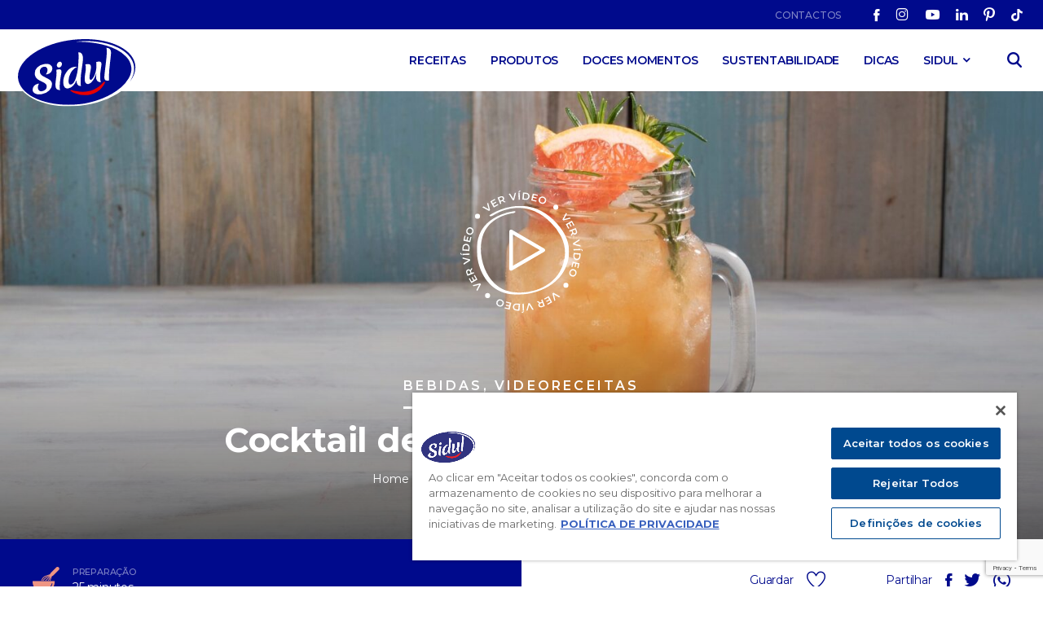

--- FILE ---
content_type: text/html; charset=UTF-8
request_url: https://www.sidul.pt/receitas/cocktail_de_toranja_alecrim_e_gin/
body_size: 14268
content:
<!doctype html>
<html lang="pt-PT" class="no-js">

	<head>

					<!-- OneTrust Cookies Consent Notice start for www.sidul.pt -->
			<script type="text/javascript" src="https://cdn.cookielaw.org/consent/0a4d39c9-0021-469c-ae87-59c709259dc9-test/OtAutoBlock.js" ></script>
			<script src="https://cdn.cookielaw.org/scripttemplates/otSDKStub.js"  type="text/javascript" charset="UTF-8" data-domain-script="0a4d39c9-0021-469c-ae87-59c709259dc9" ></script>
			<script type="text/javascript">
			function OptanonWrapper() { }
			</script>
			<!-- OneTrust Cookies Consent Notice end for www.sidul.pt -->

		
		<meta charset="UTF-8">
		<meta http-equiv="x-ua-compatible" content="ie=edge">
		<meta name="viewport" content="width=device-width, initial-scale=1, maximum-scale=1, minimum-scale=1, user-scalable=0, viewport-fit=cover" />
		<meta name="robots" content="index, follow" />

		<meta name="google-site-verification" content="auJQ99yZjHhJXjEAC1Wpqc1zGxyp7CCucvvO14gu9kE" />
		

		<!-- favicon -->
		<link rel="apple-touch-icon" sizes="180x180" href="https://www.sidul.pt/wp-content/themes/sidul/img/favicons/apple-touch-icon.png">
		<link rel="icon" type="image/png" sizes="32x32" href="https://www.sidul.pt/wp-content/themes/sidul/img/favicons/favicon-32x32.png">
		<link rel="icon" type="image/png" sizes="16x16" href="https://www.sidul.pt/wp-content/themes/sidul/img/favicons/favicon-16x16.png">
		<link rel="manifest" crossorigin="use-credentials" href="https://www.sidul.pt/wp-content/themes/sidul/img/favicons/site.webmanifest">
		<link rel="mask-icon" href="https://www.sidul.pt/wp-content/themes/sidul/img/favicons/safari-pinned-tab.svg" color="#5bbad5">
		<link rel="shortcut icon" href="https://www.sidul.pt/wp-content/themes/sidul/img/favicons/favicon.ico">
		<meta name="msapplication-TileColor" content="#da532c">
		<meta name="msapplication-config" content="https://www.sidul.pt/wp-content/themes/sidul/img/favicons/browserconfig.xml">
		<meta name="theme-color" content="#ffffff">
		<!-- / favicon -->

		<title>Cocktail de Toranja, Alecrim e Gin &#8211; Sidul</title>
<meta name='robots' content='max-image-preview:large' />

<!-- Google Tag Manager for WordPress by gtm4wp.com -->
<script data-cfasync="false" data-pagespeed-no-defer>
	var gtm4wp_datalayer_name = "dataLayer";
	var dataLayer = dataLayer || [];
</script>
<!-- End Google Tag Manager for WordPress by gtm4wp.com --><link rel='dns-prefetch' href='//static.addtoany.com' />
<link rel='dns-prefetch' href='//fonts.googleapis.com' />
<link rel="alternate" title="oEmbed (JSON)" type="application/json+oembed" href="https://www.sidul.pt/wp-json/oembed/1.0/embed?url=https%3A%2F%2Fwww.sidul.pt%2Freceitas%2Fcocktail_de_toranja_alecrim_e_gin%2F" />
<link rel="alternate" title="oEmbed (XML)" type="text/xml+oembed" href="https://www.sidul.pt/wp-json/oembed/1.0/embed?url=https%3A%2F%2Fwww.sidul.pt%2Freceitas%2Fcocktail_de_toranja_alecrim_e_gin%2F&#038;format=xml" />
<style id='wp-img-auto-sizes-contain-inline-css' type='text/css'>
img:is([sizes=auto i],[sizes^="auto," i]){contain-intrinsic-size:3000px 1500px}
/*# sourceURL=wp-img-auto-sizes-contain-inline-css */
</style>
<link rel='stylesheet' id='sdm-styles-css' href='https://www.sidul.pt/wp-content/plugins/simple-download-monitor/css/sdm_wp_styles.css?ver=6.9' media='all' />
<style id='wp-emoji-styles-inline-css' type='text/css'>

	img.wp-smiley, img.emoji {
		display: inline !important;
		border: none !important;
		box-shadow: none !important;
		height: 1em !important;
		width: 1em !important;
		margin: 0 0.07em !important;
		vertical-align: -0.1em !important;
		background: none !important;
		padding: 0 !important;
	}
/*# sourceURL=wp-emoji-styles-inline-css */
</style>
<style id='wp-block-library-inline-css' type='text/css'>
:root{--wp-block-synced-color:#7a00df;--wp-block-synced-color--rgb:122,0,223;--wp-bound-block-color:var(--wp-block-synced-color);--wp-editor-canvas-background:#ddd;--wp-admin-theme-color:#007cba;--wp-admin-theme-color--rgb:0,124,186;--wp-admin-theme-color-darker-10:#006ba1;--wp-admin-theme-color-darker-10--rgb:0,107,160.5;--wp-admin-theme-color-darker-20:#005a87;--wp-admin-theme-color-darker-20--rgb:0,90,135;--wp-admin-border-width-focus:2px}@media (min-resolution:192dpi){:root{--wp-admin-border-width-focus:1.5px}}.wp-element-button{cursor:pointer}:root .has-very-light-gray-background-color{background-color:#eee}:root .has-very-dark-gray-background-color{background-color:#313131}:root .has-very-light-gray-color{color:#eee}:root .has-very-dark-gray-color{color:#313131}:root .has-vivid-green-cyan-to-vivid-cyan-blue-gradient-background{background:linear-gradient(135deg,#00d084,#0693e3)}:root .has-purple-crush-gradient-background{background:linear-gradient(135deg,#34e2e4,#4721fb 50%,#ab1dfe)}:root .has-hazy-dawn-gradient-background{background:linear-gradient(135deg,#faaca8,#dad0ec)}:root .has-subdued-olive-gradient-background{background:linear-gradient(135deg,#fafae1,#67a671)}:root .has-atomic-cream-gradient-background{background:linear-gradient(135deg,#fdd79a,#004a59)}:root .has-nightshade-gradient-background{background:linear-gradient(135deg,#330968,#31cdcf)}:root .has-midnight-gradient-background{background:linear-gradient(135deg,#020381,#2874fc)}:root{--wp--preset--font-size--normal:16px;--wp--preset--font-size--huge:42px}.has-regular-font-size{font-size:1em}.has-larger-font-size{font-size:2.625em}.has-normal-font-size{font-size:var(--wp--preset--font-size--normal)}.has-huge-font-size{font-size:var(--wp--preset--font-size--huge)}.has-text-align-center{text-align:center}.has-text-align-left{text-align:left}.has-text-align-right{text-align:right}.has-fit-text{white-space:nowrap!important}#end-resizable-editor-section{display:none}.aligncenter{clear:both}.items-justified-left{justify-content:flex-start}.items-justified-center{justify-content:center}.items-justified-right{justify-content:flex-end}.items-justified-space-between{justify-content:space-between}.screen-reader-text{border:0;clip-path:inset(50%);height:1px;margin:-1px;overflow:hidden;padding:0;position:absolute;width:1px;word-wrap:normal!important}.screen-reader-text:focus{background-color:#ddd;clip-path:none;color:#444;display:block;font-size:1em;height:auto;left:5px;line-height:normal;padding:15px 23px 14px;text-decoration:none;top:5px;width:auto;z-index:100000}html :where(.has-border-color){border-style:solid}html :where([style*=border-top-color]){border-top-style:solid}html :where([style*=border-right-color]){border-right-style:solid}html :where([style*=border-bottom-color]){border-bottom-style:solid}html :where([style*=border-left-color]){border-left-style:solid}html :where([style*=border-width]){border-style:solid}html :where([style*=border-top-width]){border-top-style:solid}html :where([style*=border-right-width]){border-right-style:solid}html :where([style*=border-bottom-width]){border-bottom-style:solid}html :where([style*=border-left-width]){border-left-style:solid}html :where(img[class*=wp-image-]){height:auto;max-width:100%}:where(figure){margin:0 0 1em}html :where(.is-position-sticky){--wp-admin--admin-bar--position-offset:var(--wp-admin--admin-bar--height,0px)}@media screen and (max-width:600px){html :where(.is-position-sticky){--wp-admin--admin-bar--position-offset:0px}}

/*# sourceURL=wp-block-library-inline-css */
</style><style id='wp-block-heading-inline-css' type='text/css'>
h1:where(.wp-block-heading).has-background,h2:where(.wp-block-heading).has-background,h3:where(.wp-block-heading).has-background,h4:where(.wp-block-heading).has-background,h5:where(.wp-block-heading).has-background,h6:where(.wp-block-heading).has-background{padding:1.25em 2.375em}h1.has-text-align-left[style*=writing-mode]:where([style*=vertical-lr]),h1.has-text-align-right[style*=writing-mode]:where([style*=vertical-rl]),h2.has-text-align-left[style*=writing-mode]:where([style*=vertical-lr]),h2.has-text-align-right[style*=writing-mode]:where([style*=vertical-rl]),h3.has-text-align-left[style*=writing-mode]:where([style*=vertical-lr]),h3.has-text-align-right[style*=writing-mode]:where([style*=vertical-rl]),h4.has-text-align-left[style*=writing-mode]:where([style*=vertical-lr]),h4.has-text-align-right[style*=writing-mode]:where([style*=vertical-rl]),h5.has-text-align-left[style*=writing-mode]:where([style*=vertical-lr]),h5.has-text-align-right[style*=writing-mode]:where([style*=vertical-rl]),h6.has-text-align-left[style*=writing-mode]:where([style*=vertical-lr]),h6.has-text-align-right[style*=writing-mode]:where([style*=vertical-rl]){rotate:180deg}
/*# sourceURL=https://www.sidul.pt/wp-includes/blocks/heading/style.min.css */
</style>
<style id='wp-block-list-inline-css' type='text/css'>
ol,ul{box-sizing:border-box}:root :where(.wp-block-list.has-background){padding:1.25em 2.375em}
/*# sourceURL=https://www.sidul.pt/wp-includes/blocks/list/style.min.css */
</style>
<style id='global-styles-inline-css' type='text/css'>
:root{--wp--preset--aspect-ratio--square: 1;--wp--preset--aspect-ratio--4-3: 4/3;--wp--preset--aspect-ratio--3-4: 3/4;--wp--preset--aspect-ratio--3-2: 3/2;--wp--preset--aspect-ratio--2-3: 2/3;--wp--preset--aspect-ratio--16-9: 16/9;--wp--preset--aspect-ratio--9-16: 9/16;--wp--preset--color--black: #000000;--wp--preset--color--cyan-bluish-gray: #abb8c3;--wp--preset--color--white: #ffffff;--wp--preset--color--pale-pink: #f78da7;--wp--preset--color--vivid-red: #cf2e2e;--wp--preset--color--luminous-vivid-orange: #ff6900;--wp--preset--color--luminous-vivid-amber: #fcb900;--wp--preset--color--light-green-cyan: #7bdcb5;--wp--preset--color--vivid-green-cyan: #00d084;--wp--preset--color--pale-cyan-blue: #8ed1fc;--wp--preset--color--vivid-cyan-blue: #0693e3;--wp--preset--color--vivid-purple: #9b51e0;--wp--preset--gradient--vivid-cyan-blue-to-vivid-purple: linear-gradient(135deg,rgb(6,147,227) 0%,rgb(155,81,224) 100%);--wp--preset--gradient--light-green-cyan-to-vivid-green-cyan: linear-gradient(135deg,rgb(122,220,180) 0%,rgb(0,208,130) 100%);--wp--preset--gradient--luminous-vivid-amber-to-luminous-vivid-orange: linear-gradient(135deg,rgb(252,185,0) 0%,rgb(255,105,0) 100%);--wp--preset--gradient--luminous-vivid-orange-to-vivid-red: linear-gradient(135deg,rgb(255,105,0) 0%,rgb(207,46,46) 100%);--wp--preset--gradient--very-light-gray-to-cyan-bluish-gray: linear-gradient(135deg,rgb(238,238,238) 0%,rgb(169,184,195) 100%);--wp--preset--gradient--cool-to-warm-spectrum: linear-gradient(135deg,rgb(74,234,220) 0%,rgb(151,120,209) 20%,rgb(207,42,186) 40%,rgb(238,44,130) 60%,rgb(251,105,98) 80%,rgb(254,248,76) 100%);--wp--preset--gradient--blush-light-purple: linear-gradient(135deg,rgb(255,206,236) 0%,rgb(152,150,240) 100%);--wp--preset--gradient--blush-bordeaux: linear-gradient(135deg,rgb(254,205,165) 0%,rgb(254,45,45) 50%,rgb(107,0,62) 100%);--wp--preset--gradient--luminous-dusk: linear-gradient(135deg,rgb(255,203,112) 0%,rgb(199,81,192) 50%,rgb(65,88,208) 100%);--wp--preset--gradient--pale-ocean: linear-gradient(135deg,rgb(255,245,203) 0%,rgb(182,227,212) 50%,rgb(51,167,181) 100%);--wp--preset--gradient--electric-grass: linear-gradient(135deg,rgb(202,248,128) 0%,rgb(113,206,126) 100%);--wp--preset--gradient--midnight: linear-gradient(135deg,rgb(2,3,129) 0%,rgb(40,116,252) 100%);--wp--preset--font-size--small: 13px;--wp--preset--font-size--medium: 20px;--wp--preset--font-size--large: 36px;--wp--preset--font-size--x-large: 42px;--wp--preset--spacing--20: 0.44rem;--wp--preset--spacing--30: 0.67rem;--wp--preset--spacing--40: 1rem;--wp--preset--spacing--50: 1.5rem;--wp--preset--spacing--60: 2.25rem;--wp--preset--spacing--70: 3.38rem;--wp--preset--spacing--80: 5.06rem;--wp--preset--shadow--natural: 6px 6px 9px rgba(0, 0, 0, 0.2);--wp--preset--shadow--deep: 12px 12px 50px rgba(0, 0, 0, 0.4);--wp--preset--shadow--sharp: 6px 6px 0px rgba(0, 0, 0, 0.2);--wp--preset--shadow--outlined: 6px 6px 0px -3px rgb(255, 255, 255), 6px 6px rgb(0, 0, 0);--wp--preset--shadow--crisp: 6px 6px 0px rgb(0, 0, 0);}:where(.is-layout-flex){gap: 0.5em;}:where(.is-layout-grid){gap: 0.5em;}body .is-layout-flex{display: flex;}.is-layout-flex{flex-wrap: wrap;align-items: center;}.is-layout-flex > :is(*, div){margin: 0;}body .is-layout-grid{display: grid;}.is-layout-grid > :is(*, div){margin: 0;}:where(.wp-block-columns.is-layout-flex){gap: 2em;}:where(.wp-block-columns.is-layout-grid){gap: 2em;}:where(.wp-block-post-template.is-layout-flex){gap: 1.25em;}:where(.wp-block-post-template.is-layout-grid){gap: 1.25em;}.has-black-color{color: var(--wp--preset--color--black) !important;}.has-cyan-bluish-gray-color{color: var(--wp--preset--color--cyan-bluish-gray) !important;}.has-white-color{color: var(--wp--preset--color--white) !important;}.has-pale-pink-color{color: var(--wp--preset--color--pale-pink) !important;}.has-vivid-red-color{color: var(--wp--preset--color--vivid-red) !important;}.has-luminous-vivid-orange-color{color: var(--wp--preset--color--luminous-vivid-orange) !important;}.has-luminous-vivid-amber-color{color: var(--wp--preset--color--luminous-vivid-amber) !important;}.has-light-green-cyan-color{color: var(--wp--preset--color--light-green-cyan) !important;}.has-vivid-green-cyan-color{color: var(--wp--preset--color--vivid-green-cyan) !important;}.has-pale-cyan-blue-color{color: var(--wp--preset--color--pale-cyan-blue) !important;}.has-vivid-cyan-blue-color{color: var(--wp--preset--color--vivid-cyan-blue) !important;}.has-vivid-purple-color{color: var(--wp--preset--color--vivid-purple) !important;}.has-black-background-color{background-color: var(--wp--preset--color--black) !important;}.has-cyan-bluish-gray-background-color{background-color: var(--wp--preset--color--cyan-bluish-gray) !important;}.has-white-background-color{background-color: var(--wp--preset--color--white) !important;}.has-pale-pink-background-color{background-color: var(--wp--preset--color--pale-pink) !important;}.has-vivid-red-background-color{background-color: var(--wp--preset--color--vivid-red) !important;}.has-luminous-vivid-orange-background-color{background-color: var(--wp--preset--color--luminous-vivid-orange) !important;}.has-luminous-vivid-amber-background-color{background-color: var(--wp--preset--color--luminous-vivid-amber) !important;}.has-light-green-cyan-background-color{background-color: var(--wp--preset--color--light-green-cyan) !important;}.has-vivid-green-cyan-background-color{background-color: var(--wp--preset--color--vivid-green-cyan) !important;}.has-pale-cyan-blue-background-color{background-color: var(--wp--preset--color--pale-cyan-blue) !important;}.has-vivid-cyan-blue-background-color{background-color: var(--wp--preset--color--vivid-cyan-blue) !important;}.has-vivid-purple-background-color{background-color: var(--wp--preset--color--vivid-purple) !important;}.has-black-border-color{border-color: var(--wp--preset--color--black) !important;}.has-cyan-bluish-gray-border-color{border-color: var(--wp--preset--color--cyan-bluish-gray) !important;}.has-white-border-color{border-color: var(--wp--preset--color--white) !important;}.has-pale-pink-border-color{border-color: var(--wp--preset--color--pale-pink) !important;}.has-vivid-red-border-color{border-color: var(--wp--preset--color--vivid-red) !important;}.has-luminous-vivid-orange-border-color{border-color: var(--wp--preset--color--luminous-vivid-orange) !important;}.has-luminous-vivid-amber-border-color{border-color: var(--wp--preset--color--luminous-vivid-amber) !important;}.has-light-green-cyan-border-color{border-color: var(--wp--preset--color--light-green-cyan) !important;}.has-vivid-green-cyan-border-color{border-color: var(--wp--preset--color--vivid-green-cyan) !important;}.has-pale-cyan-blue-border-color{border-color: var(--wp--preset--color--pale-cyan-blue) !important;}.has-vivid-cyan-blue-border-color{border-color: var(--wp--preset--color--vivid-cyan-blue) !important;}.has-vivid-purple-border-color{border-color: var(--wp--preset--color--vivid-purple) !important;}.has-vivid-cyan-blue-to-vivid-purple-gradient-background{background: var(--wp--preset--gradient--vivid-cyan-blue-to-vivid-purple) !important;}.has-light-green-cyan-to-vivid-green-cyan-gradient-background{background: var(--wp--preset--gradient--light-green-cyan-to-vivid-green-cyan) !important;}.has-luminous-vivid-amber-to-luminous-vivid-orange-gradient-background{background: var(--wp--preset--gradient--luminous-vivid-amber-to-luminous-vivid-orange) !important;}.has-luminous-vivid-orange-to-vivid-red-gradient-background{background: var(--wp--preset--gradient--luminous-vivid-orange-to-vivid-red) !important;}.has-very-light-gray-to-cyan-bluish-gray-gradient-background{background: var(--wp--preset--gradient--very-light-gray-to-cyan-bluish-gray) !important;}.has-cool-to-warm-spectrum-gradient-background{background: var(--wp--preset--gradient--cool-to-warm-spectrum) !important;}.has-blush-light-purple-gradient-background{background: var(--wp--preset--gradient--blush-light-purple) !important;}.has-blush-bordeaux-gradient-background{background: var(--wp--preset--gradient--blush-bordeaux) !important;}.has-luminous-dusk-gradient-background{background: var(--wp--preset--gradient--luminous-dusk) !important;}.has-pale-ocean-gradient-background{background: var(--wp--preset--gradient--pale-ocean) !important;}.has-electric-grass-gradient-background{background: var(--wp--preset--gradient--electric-grass) !important;}.has-midnight-gradient-background{background: var(--wp--preset--gradient--midnight) !important;}.has-small-font-size{font-size: var(--wp--preset--font-size--small) !important;}.has-medium-font-size{font-size: var(--wp--preset--font-size--medium) !important;}.has-large-font-size{font-size: var(--wp--preset--font-size--large) !important;}.has-x-large-font-size{font-size: var(--wp--preset--font-size--x-large) !important;}
/*# sourceURL=global-styles-inline-css */
</style>

<style id='classic-theme-styles-inline-css' type='text/css'>
/*! This file is auto-generated */
.wp-block-button__link{color:#fff;background-color:#32373c;border-radius:9999px;box-shadow:none;text-decoration:none;padding:calc(.667em + 2px) calc(1.333em + 2px);font-size:1.125em}.wp-block-file__button{background:#32373c;color:#fff;text-decoration:none}
/*# sourceURL=/wp-includes/css/classic-themes.min.css */
</style>
<link rel='stylesheet' id='contact-form-7-css' href='https://www.sidul.pt/wp-content/plugins/contact-form-7/includes/css/styles.css?ver=6.1.4' media='all' />
<link rel='stylesheet' id='normalize-css' href='https://www.sidul.pt/wp-content/themes/sidul/css/libs/normalize.min.css?ver=7.0.0' media='all' />
<link rel='stylesheet' id='fontgoogle-css' href='https://fonts.googleapis.com/css2?family=Montserrat%3Aital%2Cwght%400%2C400%3B0%2C500%3B0%2C600%3B0%2C700%3B1%2C400%3B1%2C500%3B1%2C600%3B1%2C700&#038;display=swap&#038;ver=6.9' media='all' />
<link rel='stylesheet' id='fontSite-css' href='https://www.sidul.pt/wp-content/themes/sidul/fonts/sidul/style.css?ver=1.0.0' media='all' />
<link rel='stylesheet' id='slick-css' href='https://www.sidul.pt/wp-content/themes/sidul/css/libs/slick.css?ver=1.0.0' media='all' />
<link rel='stylesheet' id='maincss-css' href='https://www.sidul.pt/wp-content/themes/sidul/css/style.css?ver=1.0.1' media='all' />
<script type="text/javascript" src="https://www.sidul.pt/wp-content/themes/sidul/js/libs/modernizr-2.7.1.min.js?ver=2.7.1" id="modernizr-js"></script>
<script type="text/javascript" src="https://www.sidul.pt/wp-includes/js/jquery/jquery.min.js?ver=3.7.1" id="jquery-core-js"></script>
<script type="text/javascript" src="https://www.sidul.pt/wp-includes/js/jquery/jquery-migrate.min.js?ver=3.4.1" id="jquery-migrate-js"></script>
<script type="text/javascript" id="sdm-scripts-js-extra">
/* <![CDATA[ */
var sdm_ajax_script = {"ajaxurl":"https://www.sidul.pt/wp-admin/admin-ajax.php"};
//# sourceURL=sdm-scripts-js-extra
/* ]]> */
</script>
<script type="text/javascript" src="https://www.sidul.pt/wp-content/plugins/simple-download-monitor/js/sdm_wp_scripts.js?ver=6.9" id="sdm-scripts-js"></script>
<link rel="https://api.w.org/" href="https://www.sidul.pt/wp-json/" /><link rel="alternate" title="JSON" type="application/json" href="https://www.sidul.pt/wp-json/wp/v2/posts/2700" />
<!-- Google Tag Manager for WordPress by gtm4wp.com -->
<!-- GTM Container placement set to automatic -->
<script data-cfasync="false" data-pagespeed-no-defer type="text/javascript">
	var dataLayer_content = {"pagePostType":"post","pagePostType2":"single-post","pageCategory":["bebidas","receitas","videoreceitas"],"pagePostAuthor":"admin"};
	dataLayer.push( dataLayer_content );
</script>
<script data-cfasync="false" data-pagespeed-no-defer type="text/javascript">
(function(w,d,s,l,i){w[l]=w[l]||[];w[l].push({'gtm.start':
new Date().getTime(),event:'gtm.js'});var f=d.getElementsByTagName(s)[0],
j=d.createElement(s),dl=l!='dataLayer'?'&l='+l:'';j.async=true;j.src=
'//www.googletagmanager.com/gtm.js?id='+i+dl;f.parentNode.insertBefore(j,f);
})(window,document,'script','dataLayer','GTM-WG9N6H5');
</script>
<!-- End Google Tag Manager for WordPress by gtm4wp.com -->		<style type="text/css" id="wp-custom-css">
			.responsive-video {
	position: relative;
  width: 100%;
  height: 0;
  padding-top: 56.3%;
}

.responsive-video iframe {
	position: absolute;
	top: 0;
	left: 0;
	right: 0;
	bottom: 0;
	width: 100%;
	height: 100%;
	border: 0;
	z-index: 1;
}

.no-space-block {
  margin: 0 !important;
  padding: 0 !important;
}

.wp-block-columns {
  margin-bottom: 1rem !important; 
  gap: 1rem !important; 
}

.pull-up-top {
  margin-top: 0 !important;
}

.wp-block-columns.pull-up-top .wp-block-column:first-child p:first-of-type {
  margin-top: 0 !important;
}

ul.wp-block-list {
  margin-top: 0.5rem !important;
  margin-bottom: 1rem !important;
}

ul.wp-block-list li {
  margin-bottom: 0.5rem !important;
}

@media (min-width: 768px) {
  .wp-block-columns {
    column-gap: 3rem !important;
  }

  .wp-block-columns > .wp-block-column:first-child {
    padding-right: 1.5rem !important;
  }

  .wp-block-columns > .wp-block-column:last-child {
    padding-left: 1.5rem !important;
  }

  .wp-block-columns.reverse-on-desktop .wp-block-column:first-child {
    padding-left: 1.5rem !important;
    padding-right: 0 !important;
  }

  .wp-block-columns.reverse-on-desktop .wp-block-column:last-child {
    padding-right: 1.5rem !important;
    padding-left: 0 !important;
  }
}


@media (max-width: 767px) {
  .wp-block-columns.reverse-on-mobile {
    flex-direction: column-reverse !important;
  }
}

@media (max-width: 767px) {
  .wp-site-blocks,
  .entry-content,
  main,
  .site-main,
  .page-content,
  .wp-block-post-content {
    margin-top: 0 !important;
    margin-bottom: 0 !important;
    padding-top: 0 !important;
    padding-bottom: 0 !important;
  }

  .wp-block-columns {
    margin-top: 0 !important;
    margin-bottom: 2.75rem !important;
    gap: 1.25rem !important;
  }

  .wp-block-column {
    margin-top: 0 !important;
    margin-bottom: 0 !important;
    padding: 0 !important;
  }

  .wp-block-heading {
    margin-top: 0 !important;
    margin-bottom: 1.5rem !important;
  }

  .wp-block-image,
  figure.wp-block-image,
  .wp-block-column > .wp-block-image {
    margin-top: 0 !important;
    margin-bottom: 1.5rem !important;
    padding: 0 !important;
  }

  .wp-block-image img {
    display: block;
    margin: 0 !important;
  }

  .wp-block-column p {
    margin-top: 0 !important;
    margin-bottom: 1.5rem !important;
  }

  ul.wp-block-list {
    margin-top: 1rem !important;
    margin-bottom: 1.5rem !important;
  }

  ul.wp-block-list li {
    margin-bottom: 0.75rem !important;
  }

  .wp-block-buttons {
    margin-bottom: 3rem !important;
  }

  .wp-block-button {
    margin-bottom: 0 !important;
  }

  .wp-block-buttons + .wp-block-heading {
    margin-top: 0 !important;
  }

  .wp-block-list + .wp-block-heading,
  .wp-block-list + * .wp-block-heading,
  .wp-block-list + .wp-block-group .wp-block-heading,
  .wp-block-list + .wp-block-column .wp-block-heading {
    margin-top: 1.5rem !important;
  }
}

		</style>
				
	</head>
	<body class="wp-singular post-template-default single single-post postid-2700 single-format-standard wp-theme-sidul cocktail_de_toranja_alecrim_e_gin">

		<header class="main-header">

			<!-- top -->
			<div class="top-header">
				<div class="container">
					<nav class="top-header-nav">
						
						<!-- top menu -->
						<div class="menu-top-menu-container"><ul id="menu-top-menu" class="top-header-menu"><li id="menu-item-5085" class="menu-item menu-item-type-post_type menu-item-object-page menu-item-5085"><a href="https://www.sidul.pt/contactos/">Contactos</a></li>
</ul></div>						
						<!-- top social menu -->
						<div class="menu-social-menu-container"><ul id="menu-social-menu" class="top-header-social"><li id="menu-item-12" class="menu-item menu-item-type-custom menu-item-object-custom menu-item-12"><a target="_blank" href="https://www.facebook.com/siduldocesmomentos"><span class="icon icon-facebook"></span></a></li>
<li id="menu-item-13" class="menu-item menu-item-type-custom menu-item-object-custom menu-item-13"><a target="_blank" href="https://www.instagram.com/siduldocesmomentos/"><span class="icon icon-instagram"></span></a></li>
<li id="menu-item-14" class="menu-item menu-item-type-custom menu-item-object-custom menu-item-14"><a target="_blank" href="https://www.youtube.com/channel/UCCCUbUEn0P5NXKnz5l4xERw"><span class="icon icon-youtube"></span></a></li>
<li id="menu-item-15" class="menu-item menu-item-type-custom menu-item-object-custom menu-item-15"><a target="_blank" href="https://www.linkedin.com/company/sidul-a-cares/"><span class="icon icon-linkedin"></span></a></li>
<li id="menu-item-16" class="menu-item menu-item-type-custom menu-item-object-custom menu-item-16"><a target="_blank" href="https://www.pinterest.pt/siduldocesmomentos/"><span class="icon icon-pinterest"></span></a></li>
<li id="menu-item-17" class="menu-item menu-item-type-custom menu-item-object-custom menu-item-17"><a target="_blank" href="https://www.tiktok.com/@sidul_doces_momentos"><span class="icon icon-tik-tok"></span></a></li>
</ul></div>
					</nav>
				</div>
			</div>

			<!-- MAIN -->
			<div class="header">
				<div class="container">
					<div class="header-container">

						<!-- col - LOGO -->
						<div class="header-left">
							<a class="header-logo" href="https://www.sidul.pt">
								<img src="https://www.sidul.pt/wp-content/themes/sidul/img/sidul.svg" alt="Sidul" width="199" height="115">
							</a>
						</div>

						<!-- col -->
						<div class="header-right">
							<div class="header-menu-container">

								<!-- main menu -->
								<div class="mobile-menu-fixed">
									<div class="mobile-menu-position">
										<div class="mobile-menu-scroll">
											<nav class="header-nav">
												
												<!-- Main menu -->
												<div class="menu-main-menu-container"><ul id="menu-main-menu" class="main-menu"><li id="menu-item-110" class="menu-item menu-item-type-taxonomy menu-item-object-category current-post-ancestor current-menu-parent current-post-parent menu-item-110"><a href="https://www.sidul.pt/receitas/">Receitas</a></li>
<li id="menu-item-218" class="menu-item menu-item-type-custom menu-item-object-custom menu-item-218"><a href="/produtos">Produtos</a></li>
<li id="menu-item-259" class="menu-item menu-item-type-post_type menu-item-object-page menu-item-259"><a href="https://www.sidul.pt/doces-momentos/">Doces Momentos</a></li>
<li id="menu-item-5350" class="menu-item menu-item-type-post_type menu-item-object-page menu-item-5350"><a href="https://www.sidul.pt/sustentabilidade/">Sustentabilidade</a></li>
<li id="menu-item-8061" class="menu-item menu-item-type-post_type_archive menu-item-object-dicas menu-item-8061"><a href="https://www.sidul.pt/dicas/">Dicas</a></li>
<li id="menu-item-21" class="menu-item menu-item-type-custom menu-item-object-custom menu-item-has-children menu-item-21"><a href="#">SIDUL</a>
<ul class="sub-menu">
	<li id="menu-item-5349" class="menu-item menu-item-type-post_type menu-item-object-page menu-item-5349"><a href="https://www.sidul.pt/historia/">História</a></li>
	<li id="menu-item-6298" class="menu-item menu-item-type-post_type menu-item-object-page menu-item-6298"><a href="https://www.sidul.pt/politicas-e-certificacoes/">Políticas e Certificações</a></li>
	<li id="menu-item-7448" class="menu-item menu-item-type-post_type menu-item-object-page menu-item-7448"><a href="https://www.sidul.pt/perguntas-frequentes/">Perguntas Frequentes</a></li>
</ul>
</li>
</ul></div>
												<!-- mobile -->
												<div class="mobile-menu-container">

													<!-- Footer menu -->
													<div class="menu-footer-menu-container"><ul id="menu-footer-menu" class="mobile-menu"><li id="menu-item-22" class="menu-item menu-item-type-custom menu-item-object-custom menu-item-22"><a target="_blank" href="https://careers.fcc-asrgroup.com/">Junta-te a nós</a></li>
<li id="menu-item-5506" class="menu-item menu-item-type-post_type menu-item-object-page menu-item-5506"><a href="https://www.sidul.pt/contactos/">Contactos</a></li>
<li id="menu-item-24" class="menu-item menu-item-type-custom menu-item-object-custom menu-item-24"><a href="https://www.sidul.es/">Sidul Espãna</a></li>
</ul></div>
													<!-- Mobile social menu -->
													<div class="menu-social-menu-container"><ul id="menu-social-menu-1" class="mobile-menu-social"><li class="menu-item menu-item-type-custom menu-item-object-custom menu-item-12"><a target="_blank" href="https://www.facebook.com/siduldocesmomentos"><span class="icon icon-facebook"></span></a></li>
<li class="menu-item menu-item-type-custom menu-item-object-custom menu-item-13"><a target="_blank" href="https://www.instagram.com/siduldocesmomentos/"><span class="icon icon-instagram"></span></a></li>
<li class="menu-item menu-item-type-custom menu-item-object-custom menu-item-14"><a target="_blank" href="https://www.youtube.com/channel/UCCCUbUEn0P5NXKnz5l4xERw"><span class="icon icon-youtube"></span></a></li>
<li class="menu-item menu-item-type-custom menu-item-object-custom menu-item-15"><a target="_blank" href="https://www.linkedin.com/company/sidul-a-cares/"><span class="icon icon-linkedin"></span></a></li>
<li class="menu-item menu-item-type-custom menu-item-object-custom menu-item-16"><a target="_blank" href="https://www.pinterest.pt/siduldocesmomentos/"><span class="icon icon-pinterest"></span></a></li>
<li class="menu-item menu-item-type-custom menu-item-object-custom menu-item-17"><a target="_blank" href="https://www.tiktok.com/@sidul_doces_momentos"><span class="icon icon-tik-tok"></span></a></li>
</ul></div>
													<!-- Footer menu -->
													<div class="menu-footer-menu-extra-container"><ul id="menu-footer-menu-extra" class="mobile-menu-extra"><li id="menu-item-4445" class="menu-item menu-item-type-post_type menu-item-object-page menu-item-4445"><a href="https://www.sidul.pt/aviso-legal/">Aviso Legal</a></li>
<li id="menu-item-4446" class="menu-item menu-item-type-post_type menu-item-object-page menu-item-4446"><a href="https://www.sidul.pt/politica-de-privacidade/">Política de Privacidade</a></li>
<li id="menu-item-4447" class="menu-item menu-item-type-post_type menu-item-object-page menu-item-4447"><a href="https://www.sidul.pt/termos-e-condicoes/">Termos e Condições</a></li>
</ul></div>
												</div>
											</nav>
										</div>
									</div>
								</div>

								<!-- search -->
								<div class="header-search-container">
									<a class="header-search-btn" href="https://www.sidul.pt/pesquisa/"><span class="icon icon-search"></span></a>
								</div>

								<!-- hamburguer -->
								<div class="header-hamburguer">
									<div class="c-hamburger js-hamburger">
										<span>menu</span>
									</div>
								</div>

								<!-- BG -->
								<div class="mobile-nav-bg js-close-menu"></div>

							</div>
						</div>

					</div>
				</div>
			</div>

			<div class="header-space"></div>

		</header>


<main role="main" aria-label="Content" class="recipes-styles">
	<article id="post-2700" class="post-2700 post type-post status-publish format-standard has-post-thumbnail hentry category-bebidas category-receitas category-videoreceitas colecoes-bebidas-frescas">

		<section class="recipe-header ">

			<div class="recipe-header-slide js-recipe-header-slide unloaded">
				<!-- main image -->
									<div class="recipe-header-frame">
						<img src="https://www.sidul.pt/wp-content/uploads/2023/03/1680256874_1421_cocktail_de_toranja_alegrim_e_gin_receita-2560x1232.jpg" class="attachment-full size-full wp-post-image" alt="" decoding="async" fetchpriority="high" srcset="https://www.sidul.pt/wp-content/uploads/2023/03/1680256874_1421_cocktail_de_toranja_alegrim_e_gin_receita-2560x1232.jpg 2560w, https://www.sidul.pt/wp-content/uploads/2023/03/1680256874_1421_cocktail_de_toranja_alegrim_e_gin_receita-1024x493.jpg 1024w, https://www.sidul.pt/wp-content/uploads/2023/03/1680256874_1421_cocktail_de_toranja_alegrim_e_gin_receita-1920x924.jpg 1920w, https://www.sidul.pt/wp-content/uploads/2023/03/1680256874_1421_cocktail_de_toranja_alegrim_e_gin_receita-150x72.jpg 150w, https://www.sidul.pt/wp-content/uploads/2023/03/1680256874_1421_cocktail_de_toranja_alegrim_e_gin_receita-768x370.jpg 768w, https://www.sidul.pt/wp-content/uploads/2023/03/1680256874_1421_cocktail_de_toranja_alegrim_e_gin_receita-1536x739.jpg 1536w, https://www.sidul.pt/wp-content/uploads/2023/03/1680256874_1421_cocktail_de_toranja_alegrim_e_gin_receita-2048x986.jpg 2048w, https://www.sidul.pt/wp-content/uploads/2023/03/1680256874_1421_cocktail_de_toranja_alegrim_e_gin_receita-760x366.jpg 760w, https://www.sidul.pt/wp-content/uploads/2023/03/1680256874_1421_cocktail_de_toranja_alegrim_e_gin_receita-1200x578.jpg 1200w" sizes="(max-width: 2560px) 100vw, 2560px" />					</div>
								<!-- extra images -->
							</div>

																		<a class="recipe-header-video js-open-video-modal" href="#" data-video="Cm-keJRglqA"></a>
												
			<div class="recipe-header-content">
				<div class="container-small">

					<div class="recipe-header-type">
						<!-- categories list -->
						
Bebidas, Videoreceitas

					</div>

					<h1 class="recipe-header-title">Cocktail de Toranja, Alecrim e Gin</h1>

					<div class="breadcrumb">
						<p>
							<span property="itemListElement" typeof="ListItem"><a property="item" typeof="WebPage" title="Go to Home." href="https://www.sidul.pt" class="home" ><span property="name">Home</span></a><meta property="position" content="1"></span> <span class="icon icon-arrow-right-strong"></span> <span property="itemListElement" typeof="ListItem"><a property="item" typeof="WebPage" title="Go to the Receitas Categoria archives." href="https://www.sidul.pt/receitas/" class="taxonomy category" ><span property="name">Receitas</span></a><meta property="position" content="2"></span> <span class="icon icon-arrow-right-strong"></span> <span property="itemListElement" typeof="ListItem"><a property="item" typeof="WebPage" title="Go to the Bebidas Categoria archives." href="https://www.sidul.pt/receitas/bebidas/" class="taxonomy category" ><span property="name">Bebidas</span></a><meta property="position" content="3"></span> <span class="icon icon-arrow-right-strong"></span> <span property="itemListElement" typeof="ListItem"><span property="name" class="post post-post current-item">Cocktail de Toranja, Alecrim e Gin</span><meta property="url" content="https://www.sidul.pt/receitas/cocktail_de_toranja_alecrim_e_gin/"><meta property="position" content="4"></span>						</p>
					</div>
				</div>
			</div>
		</section>


		<!-- INTRO -->
		<section>
			<div class="recipe-intro">

				<!-- col -->
				<div class="recipe-intro-col-1">
					<div class="recipe-intro-container recipe-intro-container_1">

						
												<div class="recipe-numb recipe-numb_2">
							<div>
								<p class="recipe-numb-1">PREPARAÇÃO</p>
								<p class="recipe-numb-2">25 minutos</p>
							</div>
						</div>
						
					</div>
				</div>

				<!-- col -->
				<div class="recipe-intro-col-2">
					<div class="recipe-intro-container recipe-intro-container_2">
						<ul class="recipe-intro-list">
							<li>Guardar</li>
							<li><a class="recipe-like js-like" href="#"post-id="post2700"></a></li>
						</ul>
						<div class="recipe-intro-share">
							<ul class="a2a_kit share">
    <li>Partilhar</li>
    <li><a class="a2a_button_facebook"><span class="icon icon-facebook"></span></a></li>
    <li><a class="a2a_button_twitter"><span class="icon icon-twitter"></span></a></li>
    <li><a class="a2a_button_whatsapp"><span class="icon icon-whatsapp"></span></a></li>
</ul>						</div>
					</div>
				</div>

			</div>
		</section>



		<section>
			<div class="recipe-elm-supercontainer">

				<!-- col -->
				<div class="recipe-elm-col-1">
					<div class="recipe-elm-container-1">
													<h2 class="recipe-elm-title">Ingredientes</h2>
																																<table class="recipe-elm-table">
																			<tr>
											<td>110g</td>
											<td>Açúcar Mascavado Sidul</td>
										</tr>
																			<tr>
											<td>118ml</td>
											<td>água</td>
										</tr>
																			<tr>
											<td>Q.b.</td>
											<td>folhas de alecrim</td>
										</tr>
																			<tr>
											<td>45ml</td>
											<td>gin</td>
										</tr>
																			<tr>
											<td>118ml</td>
											<td>sumo de toranja</td>
										</tr>
																			<tr>
											<td>30ml</td>
											<td>xarope de alecrim</td>
										</tr>
																			<tr>
											<td>Q.b.</td>
											<td>gelo</td>
										</tr>
																		</table>
																										</div>
				</div>

				<!-- col -->
				<div class="recipe-elm-col-2">
					<div class="recipe-elm-container-2">
												<h2 class="recipe-elm-title">Preparado com</h2>
						<div class="buy-container">
							<!-- elm -->
																	<a href="https://www.sidul.pt/produtos/acucar-mascavado-2/" class="buy-elem">
											<div class="buy-img">
												<img src="https://www.sidul.pt/wp-content/uploads/2023/03/Acucar-Mascavado-Moreno-1.png" class="attachment-small size-small wp-post-image" alt="" decoding="async" srcset="https://www.sidul.pt/wp-content/uploads/2023/03/Acucar-Mascavado-Moreno-1.png 320w, https://www.sidul.pt/wp-content/uploads/2023/03/Acucar-Mascavado-Moreno-1-120x150.png 120w" sizes="(max-width: 320px) 100vw, 320px" />											</div>
											<h3 class="buy-name">Açúcar Mascavado</h3>
											<div class="button-border color buy-button">COMPRAR</div>
										</a>
															</div>
											</div>
				</div>

			</div>
		</section>

		
		<section class="margin-10">
			<div class="cms">
				<div class="container-small">

					
<h2 class="wp-block-heading">Preparação</h2>



<ol class="wp-block-list">
<li>Num tacho, adiciona o Açúcar Mascavado Sidul e a água. Mexe regularmente até o açúcar estar completamente incorporado.&nbsp;</li>



<li>Acrescenta as folhas de alecrim e deixa ferver.&nbsp;</li>



<li>Coa a mistura e reserva.&nbsp;</li>



<li>Num <em>shaker</em>, adiciona o gin, sumo de toranja, o xarorpe de alecrim previamente preparado e gelo. Coloca a tampa e agita bem.&nbsp;</li>



<li>Serve o preparado num copo com gelo e decora com alecrim e fatias de toranja.&nbsp;</li>
</ol>

				</div>
			</div>
		</section>


		

		<!-- Relacionadas / destaque / recentes -->
		<section class="margin-80">
			<div class="js-related">
				<div class="related-menu-container">
					<ul class="related-menu">
						<!-- Relacionadas -->
													<li><button type="button" data-content="relacionadas" class="js-related-btn">Relacionadas</button></li>
												<!-- destaque -->
																		<!-- recentes -->
						<li><button type="button" data-content="recentes" class="js-related-btn">Mais recentes</button></li>
					</ul>
				</div>
				<div class="related-container">

					<!-- related -->
											<div class="related-group js-related-content" id="relacionadas">
							<div class="related-slide js-related-slide unloaded">
								<div class="related-frame">
	<a class="related-item" href="https://www.sidul.pt/receitas/cocktail_de_gin_com_compota_de_morango/">

		<img src="https://www.sidul.pt/wp-content/uploads/2023/03/1680256444_1826_cocktail_de_gin_com_compota_de_morango_receita-760x366.jpg" class="attachment-small size-small wp-post-image" alt="" decoding="async" srcset="https://www.sidul.pt/wp-content/uploads/2023/03/1680256444_1826_cocktail_de_gin_com_compota_de_morango_receita-760x366.jpg 760w, https://www.sidul.pt/wp-content/uploads/2023/03/1680256444_1826_cocktail_de_gin_com_compota_de_morango_receita-1024x493.jpg 1024w, https://www.sidul.pt/wp-content/uploads/2023/03/1680256444_1826_cocktail_de_gin_com_compota_de_morango_receita-1920x924.jpg 1920w, https://www.sidul.pt/wp-content/uploads/2023/03/1680256444_1826_cocktail_de_gin_com_compota_de_morango_receita-150x72.jpg 150w, https://www.sidul.pt/wp-content/uploads/2023/03/1680256444_1826_cocktail_de_gin_com_compota_de_morango_receita-768x370.jpg 768w, https://www.sidul.pt/wp-content/uploads/2023/03/1680256444_1826_cocktail_de_gin_com_compota_de_morango_receita-1536x739.jpg 1536w, https://www.sidul.pt/wp-content/uploads/2023/03/1680256444_1826_cocktail_de_gin_com_compota_de_morango_receita-2048x986.jpg 2048w, https://www.sidul.pt/wp-content/uploads/2023/03/1680256444_1826_cocktail_de_gin_com_compota_de_morango_receita-1200x578.jpg 1200w" sizes="(max-width: 760px) 100vw, 760px" />
		<!-- if has video -->
		
		<div class="related-content">
			<div class="related-type">
				<!-- categories list -->
				
Bebidas

			</div>
			<h2 class="related-title">Cocktail de Gin com Compota de Morango</h2>
		</div>
	</a>
	
	<!-- Like -->
	<a class="related-like js-like" href="#"post-id="post2507"></a>

</div><div class="related-frame">
	<a class="related-item" href="https://www.sidul.pt/receitas/daiquiri/">

		<img src="https://www.sidul.pt/wp-content/uploads/2023/06/DAIQUIRI-receita-760x366.jpg" class="attachment-small size-small wp-post-image" alt="DAIQUIRI" decoding="async" srcset="https://www.sidul.pt/wp-content/uploads/2023/06/DAIQUIRI-receita-760x366.jpg 760w, https://www.sidul.pt/wp-content/uploads/2023/06/DAIQUIRI-receita-1024x493.jpg 1024w, https://www.sidul.pt/wp-content/uploads/2023/06/DAIQUIRI-receita-1920x924.jpg 1920w, https://www.sidul.pt/wp-content/uploads/2023/06/DAIQUIRI-receita-150x72.jpg 150w, https://www.sidul.pt/wp-content/uploads/2023/06/DAIQUIRI-receita-768x370.jpg 768w, https://www.sidul.pt/wp-content/uploads/2023/06/DAIQUIRI-receita-1536x739.jpg 1536w, https://www.sidul.pt/wp-content/uploads/2023/06/DAIQUIRI-receita-2048x986.jpg 2048w, https://www.sidul.pt/wp-content/uploads/2023/06/DAIQUIRI-receita-1200x578.jpg 1200w" sizes="(max-width: 760px) 100vw, 760px" />
		<!-- if has video -->
		
		<div class="related-content">
			<div class="related-type">
				<!-- categories list -->
				
Bebidas, Videoreceitas

			</div>
			<h2 class="related-title">Daiquiri</h2>
		</div>
	</a>
	
	<!-- Like -->
	<a class="related-like js-like" href="#"post-id="post6229"></a>

</div><div class="related-frame">
	<a class="related-item" href="https://www.sidul.pt/receitas/cocktail_de_cenoura/">

		<img src="https://www.sidul.pt/wp-content/uploads/2023/03/1680256008_1751_cocktail_de_cenoura_receita-760x366.jpg" class="attachment-small size-small wp-post-image" alt="" decoding="async" srcset="https://www.sidul.pt/wp-content/uploads/2023/03/1680256008_1751_cocktail_de_cenoura_receita-760x366.jpg 760w, https://www.sidul.pt/wp-content/uploads/2023/03/1680256008_1751_cocktail_de_cenoura_receita-1024x493.jpg 1024w, https://www.sidul.pt/wp-content/uploads/2023/03/1680256008_1751_cocktail_de_cenoura_receita-1920x924.jpg 1920w, https://www.sidul.pt/wp-content/uploads/2023/03/1680256008_1751_cocktail_de_cenoura_receita-150x72.jpg 150w, https://www.sidul.pt/wp-content/uploads/2023/03/1680256008_1751_cocktail_de_cenoura_receita-768x370.jpg 768w, https://www.sidul.pt/wp-content/uploads/2023/03/1680256008_1751_cocktail_de_cenoura_receita-1536x739.jpg 1536w, https://www.sidul.pt/wp-content/uploads/2023/03/1680256008_1751_cocktail_de_cenoura_receita-2048x986.jpg 2048w, https://www.sidul.pt/wp-content/uploads/2023/03/1680256008_1751_cocktail_de_cenoura_receita-1200x578.jpg 1200w" sizes="(max-width: 760px) 100vw, 760px" />
		<!-- if has video -->
		
		<div class="related-content">
			<div class="related-type">
				<!-- categories list -->
				
Bebidas, Videoreceitas

			</div>
			<h2 class="related-title">Cocktail de Cenoura</h2>
		</div>
	</a>
	
	<!-- Like -->
	<a class="related-like js-like" href="#"post-id="post2303"></a>

</div><div class="related-frame">
	<a class="related-item" href="https://www.sidul.pt/receitas/gin_ta3nico_de_melagbpo/">

		<img src="https://www.sidul.pt/wp-content/uploads/2023/03/1680256128_1846_gin_tonico_de_melao_receita-760x366.jpg" class="attachment-small size-small wp-post-image" alt="" decoding="async" srcset="https://www.sidul.pt/wp-content/uploads/2023/03/1680256128_1846_gin_tonico_de_melao_receita-760x366.jpg 760w, https://www.sidul.pt/wp-content/uploads/2023/03/1680256128_1846_gin_tonico_de_melao_receita-1024x493.jpg 1024w, https://www.sidul.pt/wp-content/uploads/2023/03/1680256128_1846_gin_tonico_de_melao_receita-1920x924.jpg 1920w, https://www.sidul.pt/wp-content/uploads/2023/03/1680256128_1846_gin_tonico_de_melao_receita-150x72.jpg 150w, https://www.sidul.pt/wp-content/uploads/2023/03/1680256128_1846_gin_tonico_de_melao_receita-768x370.jpg 768w, https://www.sidul.pt/wp-content/uploads/2023/03/1680256128_1846_gin_tonico_de_melao_receita-1536x739.jpg 1536w, https://www.sidul.pt/wp-content/uploads/2023/03/1680256128_1846_gin_tonico_de_melao_receita-2048x986.jpg 2048w, https://www.sidul.pt/wp-content/uploads/2023/03/1680256128_1846_gin_tonico_de_melao_receita-1200x578.jpg 1200w" sizes="(max-width: 760px) 100vw, 760px" />
		<!-- if has video -->
		
		<div class="related-content">
			<div class="related-type">
				<!-- categories list -->
				
Bebidas

			</div>
			<h2 class="related-title">Gin Tónico de Melão</h2>
		</div>
	</a>
	
	<!-- Like -->
	<a class="related-like js-like" href="#"post-id="post2357"></a>

</div>							</div>
						</div>
										

					<!-- destaque -->
															

					<!-- recentes -->
																<div class="related-group js-related-content" id="recentes">
							<div class="related-slide js-related-slide unloaded">
								<div class="related-frame">
	<a class="related-item" href="https://www.sidul.pt/receitas/cheesecake-proteico/">

		<img src="https://www.sidul.pt/wp-content/uploads/2025/12/banner_HP_desktop_beilhos-760x416.jpg" class="attachment-small size-small wp-post-image" alt="" decoding="async" srcset="https://www.sidul.pt/wp-content/uploads/2025/12/banner_HP_desktop_beilhos-760x416.jpg 760w, https://www.sidul.pt/wp-content/uploads/2025/12/banner_HP_desktop_beilhos-1024x560.jpg 1024w, https://www.sidul.pt/wp-content/uploads/2025/12/banner_HP_desktop_beilhos-1920x1050.jpg 1920w, https://www.sidul.pt/wp-content/uploads/2025/12/banner_HP_desktop_beilhos-150x82.jpg 150w, https://www.sidul.pt/wp-content/uploads/2025/12/banner_HP_desktop_beilhos-768x420.jpg 768w, https://www.sidul.pt/wp-content/uploads/2025/12/banner_HP_desktop_beilhos-1536x840.jpg 1536w, https://www.sidul.pt/wp-content/uploads/2025/12/banner_HP_desktop_beilhos-2048x1120.jpg 2048w, https://www.sidul.pt/wp-content/uploads/2025/12/banner_HP_desktop_beilhos-1200x656.jpg 1200w" sizes="(max-width: 760px) 100vw, 760px" />
		<!-- if has video -->
		
		<div class="related-content">
			<div class="related-type">
				<!-- categories list -->
				
Bolos

			</div>
			<h2 class="related-title">Cheesecake Proteico </h2>
		</div>
	</a>
	
	<!-- Like -->
	<a class="related-like js-like" href="#"post-id="post10524"></a>

</div><div class="related-frame">
	<a class="related-item" href="https://www.sidul.pt/receitas/bolo-de-tres-leites/">

		<img src="https://www.sidul.pt/wp-content/uploads/2025/12/banner_HP_desktop_farofias-760x416.jpg" class="attachment-small size-small wp-post-image" alt="" decoding="async" srcset="https://www.sidul.pt/wp-content/uploads/2025/12/banner_HP_desktop_farofias-760x416.jpg 760w, https://www.sidul.pt/wp-content/uploads/2025/12/banner_HP_desktop_farofias-1024x560.jpg 1024w, https://www.sidul.pt/wp-content/uploads/2025/12/banner_HP_desktop_farofias-1920x1050.jpg 1920w, https://www.sidul.pt/wp-content/uploads/2025/12/banner_HP_desktop_farofias-150x82.jpg 150w, https://www.sidul.pt/wp-content/uploads/2025/12/banner_HP_desktop_farofias-768x420.jpg 768w, https://www.sidul.pt/wp-content/uploads/2025/12/banner_HP_desktop_farofias-1536x840.jpg 1536w, https://www.sidul.pt/wp-content/uploads/2025/12/banner_HP_desktop_farofias-2048x1120.jpg 2048w, https://www.sidul.pt/wp-content/uploads/2025/12/banner_HP_desktop_farofias-1200x656.jpg 1200w" sizes="(max-width: 760px) 100vw, 760px" />
		<!-- if has video -->
		
		<div class="related-content">
			<div class="related-type">
				<!-- categories list -->
				
Bolos, Tradicionais

			</div>
			<h2 class="related-title">Bolo de Três Leites </h2>
		</div>
	</a>
	
	<!-- Like -->
	<a class="related-like js-like" href="#"post-id="post10521"></a>

</div><div class="related-frame">
	<a class="related-item" href="https://www.sidul.pt/receitas/tarte-basca-com-lemon-curd-e-merengue/">

		<img src="https://www.sidul.pt/wp-content/uploads/2025/12/TARTE-BASCA-COM-LEMON-CURD-E-MERENGUE_PHOTOS-14-760x507.jpg" class="attachment-small size-small wp-post-image" alt="" decoding="async" srcset="https://www.sidul.pt/wp-content/uploads/2025/12/TARTE-BASCA-COM-LEMON-CURD-E-MERENGUE_PHOTOS-14-760x507.jpg 760w, https://www.sidul.pt/wp-content/uploads/2025/12/TARTE-BASCA-COM-LEMON-CURD-E-MERENGUE_PHOTOS-14-1024x683.jpg 1024w, https://www.sidul.pt/wp-content/uploads/2025/12/TARTE-BASCA-COM-LEMON-CURD-E-MERENGUE_PHOTOS-14-1920x1280.jpg 1920w, https://www.sidul.pt/wp-content/uploads/2025/12/TARTE-BASCA-COM-LEMON-CURD-E-MERENGUE_PHOTOS-14-150x100.jpg 150w, https://www.sidul.pt/wp-content/uploads/2025/12/TARTE-BASCA-COM-LEMON-CURD-E-MERENGUE_PHOTOS-14-768x512.jpg 768w, https://www.sidul.pt/wp-content/uploads/2025/12/TARTE-BASCA-COM-LEMON-CURD-E-MERENGUE_PHOTOS-14-1536x1024.jpg 1536w, https://www.sidul.pt/wp-content/uploads/2025/12/TARTE-BASCA-COM-LEMON-CURD-E-MERENGUE_PHOTOS-14-2048x1365.jpg 2048w, https://www.sidul.pt/wp-content/uploads/2025/12/TARTE-BASCA-COM-LEMON-CURD-E-MERENGUE_PHOTOS-14-1200x800.jpg 1200w" sizes="(max-width: 760px) 100vw, 760px" />
		<!-- if has video -->
		
		<div class="related-content">
			<div class="related-type">
				<!-- categories list -->
				
Tartes e Tortas

			</div>
			<h2 class="related-title">Tarte Basca com Lemon Curd e Merengue </h2>
		</div>
	</a>
	
	<!-- Like -->
	<a class="related-like js-like" href="#"post-id="post10516"></a>

</div><div class="related-frame">
	<a class="related-item" href="https://www.sidul.pt/receitas/coroa-de-choux-com-creme-de-framboesa-e-cobertura-de-chocolate/">

		<img src="https://www.sidul.pt/wp-content/uploads/2025/11/banner_HP_desktop_coroajpg-760x416.jpg" class="attachment-small size-small wp-post-image" alt="" decoding="async" srcset="https://www.sidul.pt/wp-content/uploads/2025/11/banner_HP_desktop_coroajpg-760x416.jpg 760w, https://www.sidul.pt/wp-content/uploads/2025/11/banner_HP_desktop_coroajpg-1024x560.jpg 1024w, https://www.sidul.pt/wp-content/uploads/2025/11/banner_HP_desktop_coroajpg-1920x1050.jpg 1920w, https://www.sidul.pt/wp-content/uploads/2025/11/banner_HP_desktop_coroajpg-150x82.jpg 150w, https://www.sidul.pt/wp-content/uploads/2025/11/banner_HP_desktop_coroajpg-768x420.jpg 768w, https://www.sidul.pt/wp-content/uploads/2025/11/banner_HP_desktop_coroajpg-1536x840.jpg 1536w, https://www.sidul.pt/wp-content/uploads/2025/11/banner_HP_desktop_coroajpg-2048x1120.jpg 2048w, https://www.sidul.pt/wp-content/uploads/2025/11/banner_HP_desktop_coroajpg-1200x656.jpg 1200w" sizes="(max-width: 760px) 100vw, 760px" />
		<!-- if has video -->
		
		<div class="related-content">
			<div class="related-type">
				<!-- categories list -->
				
Bolos

			</div>
			<h2 class="related-title">Coroa de Choux com Creme de Framboesa e Cobertura de Chocolate </h2>
		</div>
	</a>
	
	<!-- Like -->
	<a class="related-like js-like" href="#"post-id="post10476"></a>

</div>							</div>
						</div>
										
				</div>
			</div>
		</section>

		

		<!-- ICONS -->
		
    <section class="margin-100">
        <div class="container-full">
            <div class="home-icons-title margin-40">
                <div class="text-center">
                    <h2 class="recipe-title">Coleções</h2>
                </div>
            </div>
            <div class="home-icons-container">

                <!-- item -->
                                <a class="home-icon" href="https://www.sidul.pt/receitas/coleções/vegan/?orderby=ASC">
                    <img src="https://www.sidul.pt/wp-content/uploads/2024/03/ic_vegan.png" alt="" width="149" height="143">
                    <h2 class="home-icon-title">Vegan</h2>
                </a>
                                <a class="home-icon" href="https://www.sidul.pt/receitas/coleções/refeicoes-rapidas/?orderby=ASC">
                    <img src="https://www.sidul.pt/wp-content/uploads/2025/05/Refeicao-rapida.png" alt="" width="149" height="143">
                    <h2 class="home-icon-title">Refeições rápidas</h2>
                </a>
                                <a class="home-icon" href="https://www.sidul.pt/receitas/coleções/como-fazer/?orderby=ASC">
                    <img src="https://www.sidul.pt/wp-content/uploads/2024/10/comofazer_V2.png" alt="" width="149" height="143">
                    <h2 class="home-icon-title">Como fazer</h2>
                </a>
                                <a class="home-icon" href="https://www.sidul.pt/receitas/coleções/pequenos-almocos/?orderby=ASC">
                    <img src="https://www.sidul.pt/wp-content/uploads/2026/01/PeqAlmoco.png" alt="" width="149" height="143">
                    <h2 class="home-icon-title">Pequenos-Almoços</h2>
                </a>
                                <a class="home-icon" href="https://www.sidul.pt/receitas/coleções/noz/?orderby=ASC">
                    <img src="https://www.sidul.pt/wp-content/uploads/2026/01/Noz-–-1.png" alt="" width="149" height="143">
                    <h2 class="home-icon-title">Noz</h2>
                </a>
                                <a class="home-icon" href="https://www.sidul.pt/receitas/coleções/tia-catia/?orderby=ASC">
                    <img src="https://www.sidul.pt/wp-content/uploads/2026/01/TiaCatia.png" alt="" width="149" height="143">
                    <h2 class="home-icon-title">Tia Cátia</h2>
                </a>
                
            </div>
        </div>
    </section>

		

		<!-- NEWSLETTER -->
		            <section class="margin-120">
            <div class="home-newsletter-container">
                <div class="home-newsletter-img">
                    <picture>
                        <source media="(max-width:760px)" srcset="https://www.sidul.pt/wp-content/uploads/2023/02/newsletter-760x479.jpg">
                        <source media="(max-width:1024px)" srcset="https://www.sidul.pt/wp-content/uploads/2023/02/newsletter-1024x646.jpg">
                        <img src="https://www.sidul.pt/wp-content/uploads/2023/02/newsletter-1920x1211.jpg" alt="newsletter" width="1075" height="680">
                    </picture>
                </div>
                <div class="home-newsletter-content">
                    <div class="home-newsletter-area">
                        <h2 class="home-newsletter-pretitle">NEWSLETTER</h2>
                        <p class="home-newsletter-title">Recebe <span>Doces Momentos</span>  no teu email</p>
                        <div class="newsletter-form">
                            <!-- NEWSLETTER -->
							<script>(function() {
	window.mc4wp = window.mc4wp || {
		listeners: [],
		forms: {
			on: function(evt, cb) {
				window.mc4wp.listeners.push(
					{
						event   : evt,
						callback: cb
					}
				);
			}
		}
	}
})();
</script><!-- Mailchimp for WordPress v4.10.9 - https://wordpress.org/plugins/mailchimp-for-wp/ --><form id="mc4wp-form-1" class="mc4wp-form mc4wp-form-252" method="post" data-id="252" data-name="Newsletter" ><div class="mc4wp-form-fields"><fieldset class="newsletter-field newsletter-name">
    <div class="newsletter-icon"><span class="icon icon-user"></span></div>
  	<input type="text" name="MMERGE7" placeholder="O seu nome" required="">
</fieldset>
<fieldset class="newsletter-field newsletter-email">
    <div class="newsletter-icon"><span class="icon icon-email"></span></div>
	<input type="email" name="EMAIL" placeholder="Email" required />
</fieldset>
<fieldset>
  <label class="checkbox">
    <input name="AGREE_TO_TERMS" type="checkbox" value="1" required="">
    <span>Autorizo o tratamento dos meus dados pela Sidul de acordo com a <a href="https://www.sidul.pt/politica-de-privacidade/">Política de Privacidade</a></span>
  </label>
</fieldset>
<fieldset>
  <input type="submit" value="SUBSCREVER">
</fieldset></div><label style="display: none !important;">Deixe este campo vazio se for humano: <input type="text" name="_mc4wp_honeypot" value="" tabindex="-1" autocomplete="off" /></label><input type="hidden" name="_mc4wp_timestamp" value="1768858048" /><input type="hidden" name="_mc4wp_form_id" value="252" /><input type="hidden" name="_mc4wp_form_element_id" value="mc4wp-form-1" /><div class="mc4wp-response"></div></form><!-- / Mailchimp for WordPress Plugin -->                        </div>
                    </div>
                </div>
            </div>
        </section>
    
		

		<!-- WIDGET -->
					<div class="widget js-widget">
				<h2 class="widget-title">Vê também: </h2>
				<a class="widget-btn" href="https://www.sidul.pt/receitas/caipirinha-2/">
					<div class="widget-img">
						<img src="https://www.sidul.pt/wp-content/uploads/2023/03/1680256271_1796_caipirinha_receita-760x366.jpg" class="attachment-small size-small wp-post-image" alt="" decoding="async" srcset="https://www.sidul.pt/wp-content/uploads/2023/03/1680256271_1796_caipirinha_receita-760x366.jpg 760w, https://www.sidul.pt/wp-content/uploads/2023/03/1680256271_1796_caipirinha_receita-1024x493.jpg 1024w, https://www.sidul.pt/wp-content/uploads/2023/03/1680256271_1796_caipirinha_receita-1920x924.jpg 1920w, https://www.sidul.pt/wp-content/uploads/2023/03/1680256271_1796_caipirinha_receita-150x72.jpg 150w, https://www.sidul.pt/wp-content/uploads/2023/03/1680256271_1796_caipirinha_receita-768x370.jpg 768w, https://www.sidul.pt/wp-content/uploads/2023/03/1680256271_1796_caipirinha_receita-1536x739.jpg 1536w, https://www.sidul.pt/wp-content/uploads/2023/03/1680256271_1796_caipirinha_receita-2048x986.jpg 2048w, https://www.sidul.pt/wp-content/uploads/2023/03/1680256271_1796_caipirinha_receita-1200x578.jpg 1200w" sizes="(max-width: 760px) 100vw, 760px" />					</div>
					<div class="widget-txt">Caipirinha</div>
				</a>
			</div>
		


		<!-- MODAL video -->
		<div class="video-modal" id="modal-video">
	<div class="video-modal-container">
		<div class="video-modal-bg js-close-video-modal"></div>
		<div class="video-modal-window">
			<div class="video-modal-header">
				<a class="video-btn-close-modal js-close-video-modal" href="#"><span class="icon icon-close-str"></span></a>
			</div>
			<div class="video-modal-body js-modal-content">
				<!-- content -->
			</div>
		</div>
	</div>
</div>

	</article>
	
</main>


	
	<footer>
		<!-- main -->
		<div class="main-footer">
			<div class="container">
				<div class="main-footer-logo">
					<img src="https://www.sidul.pt/wp-content/themes/sidul/img/sidul.svg" alt="Sidul" width="203" height="117">
				</div>
				<nav class="main-footer-nav">
					
					<!-- Footer menu -->
					<div class="menu-footer-menu-container"><ul id="menu-footer-menu-1" class="main-footer-menu"><li class="menu-item menu-item-type-custom menu-item-object-custom menu-item-22"><a target="_blank" href="https://careers.fcc-asrgroup.com/">Junta-te a nós</a></li>
<li class="menu-item menu-item-type-post_type menu-item-object-page menu-item-5506"><a href="https://www.sidul.pt/contactos/">Contactos</a></li>
<li class="menu-item menu-item-type-custom menu-item-object-custom menu-item-24"><a href="https://www.sidul.es/">Sidul Espãna</a></li>
</ul></div>
					<!-- Footer social menu -->
					<div class="menu-social-menu-container"><ul id="menu-social-menu-2" class="main-footer-social"><li class="menu-item menu-item-type-custom menu-item-object-custom menu-item-12"><a target="_blank" href="https://www.facebook.com/siduldocesmomentos"><span class="icon icon-facebook"></span></a></li>
<li class="menu-item menu-item-type-custom menu-item-object-custom menu-item-13"><a target="_blank" href="https://www.instagram.com/siduldocesmomentos/"><span class="icon icon-instagram"></span></a></li>
<li class="menu-item menu-item-type-custom menu-item-object-custom menu-item-14"><a target="_blank" href="https://www.youtube.com/channel/UCCCUbUEn0P5NXKnz5l4xERw"><span class="icon icon-youtube"></span></a></li>
<li class="menu-item menu-item-type-custom menu-item-object-custom menu-item-15"><a target="_blank" href="https://www.linkedin.com/company/sidul-a-cares/"><span class="icon icon-linkedin"></span></a></li>
<li class="menu-item menu-item-type-custom menu-item-object-custom menu-item-16"><a target="_blank" href="https://www.pinterest.pt/siduldocesmomentos/"><span class="icon icon-pinterest"></span></a></li>
<li class="menu-item menu-item-type-custom menu-item-object-custom menu-item-17"><a target="_blank" href="https://www.tiktok.com/@sidul_doces_momentos"><span class="icon icon-tik-tok"></span></a></li>
</ul></div>
					<!-- Footer menu -->
					<div class="menu-footer-menu-extra-container"><ul id="menu-footer-menu-extra-1" class="main-footer-menu-extra"><li class="menu-item menu-item-type-post_type menu-item-object-page menu-item-4445"><a href="https://www.sidul.pt/aviso-legal/">Aviso Legal</a></li>
<li class="menu-item menu-item-type-post_type menu-item-object-page menu-item-4446"><a href="https://www.sidul.pt/politica-de-privacidade/">Política de Privacidade</a></li>
<li class="menu-item menu-item-type-post_type menu-item-object-page menu-item-4447"><a href="https://www.sidul.pt/termos-e-condicoes/">Termos e Condições</a></li>
</ul></div>
				</nav>
			</div>
		</div>
		<!-- bottom -->
		<div class="footer">
			<div class="container">
				<div class="footer-conteiner">
					<div class="footer-text">
						<p>© 2026 SIDUL ACUCARES, Unipessoal Lda. Todos os direitos reservados.</p>
						<p>Powered by <a href="https://www.waynext.com/" target="_blank"><img src="https://www.sidul.pt/wp-content/themes/sidul/img/waynext.svg" alt="Waynext" width="62" height="18"></a></p>
					</div>
				</div>
			</div>
		</div>
	</footer>

	<script type="speculationrules">
{"prefetch":[{"source":"document","where":{"and":[{"href_matches":"/*"},{"not":{"href_matches":["/wp-*.php","/wp-admin/*","/wp-content/uploads/*","/wp-content/*","/wp-content/plugins/*","/wp-content/themes/sidul/*","/*\\?(.+)"]}},{"not":{"selector_matches":"a[rel~=\"nofollow\"]"}},{"not":{"selector_matches":".no-prefetch, .no-prefetch a"}}]},"eagerness":"conservative"}]}
</script>
<script>(function() {function maybePrefixUrlField () {
  const value = this.value.trim()
  if (value !== '' && value.indexOf('http') !== 0) {
    this.value = 'http://' + value
  }
}

const urlFields = document.querySelectorAll('.mc4wp-form input[type="url"]')
for (let j = 0; j < urlFields.length; j++) {
  urlFields[j].addEventListener('blur', maybePrefixUrlField)
}
})();</script><script type="text/javascript" src="https://static.addtoany.com/menu/page.js?ver=1.0.1" id="addtoany-js"></script>
<script type="text/javascript" src="https://www.sidul.pt/wp-content/themes/sidul/js/libs/slick.min.js?ver=1.0.1" id="slick-js"></script>
<script type="text/javascript" src="https://www.sidul.pt/wp-content/themes/sidul/js/main.js?ver=1.0.3" id="main-js"></script>
<script type="text/javascript" src="https://www.sidul.pt/wp-includes/js/dist/hooks.min.js?ver=dd5603f07f9220ed27f1" id="wp-hooks-js"></script>
<script type="text/javascript" src="https://www.sidul.pt/wp-includes/js/dist/i18n.min.js?ver=c26c3dc7bed366793375" id="wp-i18n-js"></script>
<script type="text/javascript" id="wp-i18n-js-after">
/* <![CDATA[ */
wp.i18n.setLocaleData( { 'text direction\u0004ltr': [ 'ltr' ] } );
//# sourceURL=wp-i18n-js-after
/* ]]> */
</script>
<script type="text/javascript" src="https://www.sidul.pt/wp-content/plugins/contact-form-7/includes/swv/js/index.js?ver=6.1.4" id="swv-js"></script>
<script type="text/javascript" id="contact-form-7-js-translations">
/* <![CDATA[ */
( function( domain, translations ) {
	var localeData = translations.locale_data[ domain ] || translations.locale_data.messages;
	localeData[""].domain = domain;
	wp.i18n.setLocaleData( localeData, domain );
} )( "contact-form-7", {"translation-revision-date":"2024-08-13 18:06:19+0000","generator":"GlotPress\/4.0.1","domain":"messages","locale_data":{"messages":{"":{"domain":"messages","plural-forms":"nplurals=2; plural=n != 1;","lang":"pt"},"This contact form is placed in the wrong place.":["Este formul\u00e1rio de contacto est\u00e1 colocado no s\u00edtio errado."],"Error:":["Erro:"]}},"comment":{"reference":"includes\/js\/index.js"}} );
//# sourceURL=contact-form-7-js-translations
/* ]]> */
</script>
<script type="text/javascript" id="contact-form-7-js-before">
/* <![CDATA[ */
var wpcf7 = {
    "api": {
        "root": "https:\/\/www.sidul.pt\/wp-json\/",
        "namespace": "contact-form-7\/v1"
    },
    "cached": 1
};
//# sourceURL=contact-form-7-js-before
/* ]]> */
</script>
<script type="text/javascript" src="https://www.sidul.pt/wp-content/plugins/contact-form-7/includes/js/index.js?ver=6.1.4" id="contact-form-7-js"></script>
<script type="text/javascript" src="https://www.sidul.pt/wp-content/plugins/fitvids-for-wordpress/jquery.fitvids.js?ver=1.1" id="fitvids-js"></script>
<script type="text/javascript" src="https://www.google.com/recaptcha/api.js?render=6LfUQUMpAAAAAIjsfN1YPu3RMxJwdKBMX2czZdch&amp;ver=3.0" id="google-recaptcha-js"></script>
<script type="text/javascript" src="https://www.sidul.pt/wp-includes/js/dist/vendor/wp-polyfill.min.js?ver=3.15.0" id="wp-polyfill-js"></script>
<script type="text/javascript" id="wpcf7-recaptcha-js-before">
/* <![CDATA[ */
var wpcf7_recaptcha = {
    "sitekey": "6LfUQUMpAAAAAIjsfN1YPu3RMxJwdKBMX2czZdch",
    "actions": {
        "homepage": "homepage",
        "contactform": "contactform"
    }
};
//# sourceURL=wpcf7-recaptcha-js-before
/* ]]> */
</script>
<script type="text/javascript" src="https://www.sidul.pt/wp-content/plugins/contact-form-7/modules/recaptcha/index.js?ver=6.1.4" id="wpcf7-recaptcha-js"></script>
<script type="text/javascript" defer src="https://www.sidul.pt/wp-content/plugins/mailchimp-for-wp/assets/js/forms.js?ver=4.10.9" id="mc4wp-forms-api-js"></script>
		<script type="text/javascript">
		jQuery(document).ready(function () {
			jQuery('body').fitVids();
		});
		</script><script id="wp-emoji-settings" type="application/json">
{"baseUrl":"https://s.w.org/images/core/emoji/17.0.2/72x72/","ext":".png","svgUrl":"https://s.w.org/images/core/emoji/17.0.2/svg/","svgExt":".svg","source":{"concatemoji":"https://www.sidul.pt/wp-includes/js/wp-emoji-release.min.js?ver=6.9"}}
</script>
<script type="module">
/* <![CDATA[ */
/*! This file is auto-generated */
const a=JSON.parse(document.getElementById("wp-emoji-settings").textContent),o=(window._wpemojiSettings=a,"wpEmojiSettingsSupports"),s=["flag","emoji"];function i(e){try{var t={supportTests:e,timestamp:(new Date).valueOf()};sessionStorage.setItem(o,JSON.stringify(t))}catch(e){}}function c(e,t,n){e.clearRect(0,0,e.canvas.width,e.canvas.height),e.fillText(t,0,0);t=new Uint32Array(e.getImageData(0,0,e.canvas.width,e.canvas.height).data);e.clearRect(0,0,e.canvas.width,e.canvas.height),e.fillText(n,0,0);const a=new Uint32Array(e.getImageData(0,0,e.canvas.width,e.canvas.height).data);return t.every((e,t)=>e===a[t])}function p(e,t){e.clearRect(0,0,e.canvas.width,e.canvas.height),e.fillText(t,0,0);var n=e.getImageData(16,16,1,1);for(let e=0;e<n.data.length;e++)if(0!==n.data[e])return!1;return!0}function u(e,t,n,a){switch(t){case"flag":return n(e,"\ud83c\udff3\ufe0f\u200d\u26a7\ufe0f","\ud83c\udff3\ufe0f\u200b\u26a7\ufe0f")?!1:!n(e,"\ud83c\udde8\ud83c\uddf6","\ud83c\udde8\u200b\ud83c\uddf6")&&!n(e,"\ud83c\udff4\udb40\udc67\udb40\udc62\udb40\udc65\udb40\udc6e\udb40\udc67\udb40\udc7f","\ud83c\udff4\u200b\udb40\udc67\u200b\udb40\udc62\u200b\udb40\udc65\u200b\udb40\udc6e\u200b\udb40\udc67\u200b\udb40\udc7f");case"emoji":return!a(e,"\ud83e\u1fac8")}return!1}function f(e,t,n,a){let r;const o=(r="undefined"!=typeof WorkerGlobalScope&&self instanceof WorkerGlobalScope?new OffscreenCanvas(300,150):document.createElement("canvas")).getContext("2d",{willReadFrequently:!0}),s=(o.textBaseline="top",o.font="600 32px Arial",{});return e.forEach(e=>{s[e]=t(o,e,n,a)}),s}function r(e){var t=document.createElement("script");t.src=e,t.defer=!0,document.head.appendChild(t)}a.supports={everything:!0,everythingExceptFlag:!0},new Promise(t=>{let n=function(){try{var e=JSON.parse(sessionStorage.getItem(o));if("object"==typeof e&&"number"==typeof e.timestamp&&(new Date).valueOf()<e.timestamp+604800&&"object"==typeof e.supportTests)return e.supportTests}catch(e){}return null}();if(!n){if("undefined"!=typeof Worker&&"undefined"!=typeof OffscreenCanvas&&"undefined"!=typeof URL&&URL.createObjectURL&&"undefined"!=typeof Blob)try{var e="postMessage("+f.toString()+"("+[JSON.stringify(s),u.toString(),c.toString(),p.toString()].join(",")+"));",a=new Blob([e],{type:"text/javascript"});const r=new Worker(URL.createObjectURL(a),{name:"wpTestEmojiSupports"});return void(r.onmessage=e=>{i(n=e.data),r.terminate(),t(n)})}catch(e){}i(n=f(s,u,c,p))}t(n)}).then(e=>{for(const n in e)a.supports[n]=e[n],a.supports.everything=a.supports.everything&&a.supports[n],"flag"!==n&&(a.supports.everythingExceptFlag=a.supports.everythingExceptFlag&&a.supports[n]);var t;a.supports.everythingExceptFlag=a.supports.everythingExceptFlag&&!a.supports.flag,a.supports.everything||((t=a.source||{}).concatemoji?r(t.concatemoji):t.wpemoji&&t.twemoji&&(r(t.twemoji),r(t.wpemoji)))});
//# sourceURL=https://www.sidul.pt/wp-includes/js/wp-emoji-loader.min.js
/* ]]> */
</script>

	</body>
</html>

<!-- Dynamic page generated in 0.710 seconds. -->
<!-- Cached page generated by WP-Super-Cache on 2026-01-19 21:27:28 -->

<!-- Compression = gzip -->

--- FILE ---
content_type: text/html; charset=utf-8
request_url: https://www.google.com/recaptcha/api2/anchor?ar=1&k=6LfUQUMpAAAAAIjsfN1YPu3RMxJwdKBMX2czZdch&co=aHR0cHM6Ly93d3cuc2lkdWwucHQ6NDQz&hl=en&v=PoyoqOPhxBO7pBk68S4YbpHZ&size=invisible&anchor-ms=20000&execute-ms=30000&cb=x80hirn6n81i
body_size: 48943
content:
<!DOCTYPE HTML><html dir="ltr" lang="en"><head><meta http-equiv="Content-Type" content="text/html; charset=UTF-8">
<meta http-equiv="X-UA-Compatible" content="IE=edge">
<title>reCAPTCHA</title>
<style type="text/css">
/* cyrillic-ext */
@font-face {
  font-family: 'Roboto';
  font-style: normal;
  font-weight: 400;
  font-stretch: 100%;
  src: url(//fonts.gstatic.com/s/roboto/v48/KFO7CnqEu92Fr1ME7kSn66aGLdTylUAMa3GUBHMdazTgWw.woff2) format('woff2');
  unicode-range: U+0460-052F, U+1C80-1C8A, U+20B4, U+2DE0-2DFF, U+A640-A69F, U+FE2E-FE2F;
}
/* cyrillic */
@font-face {
  font-family: 'Roboto';
  font-style: normal;
  font-weight: 400;
  font-stretch: 100%;
  src: url(//fonts.gstatic.com/s/roboto/v48/KFO7CnqEu92Fr1ME7kSn66aGLdTylUAMa3iUBHMdazTgWw.woff2) format('woff2');
  unicode-range: U+0301, U+0400-045F, U+0490-0491, U+04B0-04B1, U+2116;
}
/* greek-ext */
@font-face {
  font-family: 'Roboto';
  font-style: normal;
  font-weight: 400;
  font-stretch: 100%;
  src: url(//fonts.gstatic.com/s/roboto/v48/KFO7CnqEu92Fr1ME7kSn66aGLdTylUAMa3CUBHMdazTgWw.woff2) format('woff2');
  unicode-range: U+1F00-1FFF;
}
/* greek */
@font-face {
  font-family: 'Roboto';
  font-style: normal;
  font-weight: 400;
  font-stretch: 100%;
  src: url(//fonts.gstatic.com/s/roboto/v48/KFO7CnqEu92Fr1ME7kSn66aGLdTylUAMa3-UBHMdazTgWw.woff2) format('woff2');
  unicode-range: U+0370-0377, U+037A-037F, U+0384-038A, U+038C, U+038E-03A1, U+03A3-03FF;
}
/* math */
@font-face {
  font-family: 'Roboto';
  font-style: normal;
  font-weight: 400;
  font-stretch: 100%;
  src: url(//fonts.gstatic.com/s/roboto/v48/KFO7CnqEu92Fr1ME7kSn66aGLdTylUAMawCUBHMdazTgWw.woff2) format('woff2');
  unicode-range: U+0302-0303, U+0305, U+0307-0308, U+0310, U+0312, U+0315, U+031A, U+0326-0327, U+032C, U+032F-0330, U+0332-0333, U+0338, U+033A, U+0346, U+034D, U+0391-03A1, U+03A3-03A9, U+03B1-03C9, U+03D1, U+03D5-03D6, U+03F0-03F1, U+03F4-03F5, U+2016-2017, U+2034-2038, U+203C, U+2040, U+2043, U+2047, U+2050, U+2057, U+205F, U+2070-2071, U+2074-208E, U+2090-209C, U+20D0-20DC, U+20E1, U+20E5-20EF, U+2100-2112, U+2114-2115, U+2117-2121, U+2123-214F, U+2190, U+2192, U+2194-21AE, U+21B0-21E5, U+21F1-21F2, U+21F4-2211, U+2213-2214, U+2216-22FF, U+2308-230B, U+2310, U+2319, U+231C-2321, U+2336-237A, U+237C, U+2395, U+239B-23B7, U+23D0, U+23DC-23E1, U+2474-2475, U+25AF, U+25B3, U+25B7, U+25BD, U+25C1, U+25CA, U+25CC, U+25FB, U+266D-266F, U+27C0-27FF, U+2900-2AFF, U+2B0E-2B11, U+2B30-2B4C, U+2BFE, U+3030, U+FF5B, U+FF5D, U+1D400-1D7FF, U+1EE00-1EEFF;
}
/* symbols */
@font-face {
  font-family: 'Roboto';
  font-style: normal;
  font-weight: 400;
  font-stretch: 100%;
  src: url(//fonts.gstatic.com/s/roboto/v48/KFO7CnqEu92Fr1ME7kSn66aGLdTylUAMaxKUBHMdazTgWw.woff2) format('woff2');
  unicode-range: U+0001-000C, U+000E-001F, U+007F-009F, U+20DD-20E0, U+20E2-20E4, U+2150-218F, U+2190, U+2192, U+2194-2199, U+21AF, U+21E6-21F0, U+21F3, U+2218-2219, U+2299, U+22C4-22C6, U+2300-243F, U+2440-244A, U+2460-24FF, U+25A0-27BF, U+2800-28FF, U+2921-2922, U+2981, U+29BF, U+29EB, U+2B00-2BFF, U+4DC0-4DFF, U+FFF9-FFFB, U+10140-1018E, U+10190-1019C, U+101A0, U+101D0-101FD, U+102E0-102FB, U+10E60-10E7E, U+1D2C0-1D2D3, U+1D2E0-1D37F, U+1F000-1F0FF, U+1F100-1F1AD, U+1F1E6-1F1FF, U+1F30D-1F30F, U+1F315, U+1F31C, U+1F31E, U+1F320-1F32C, U+1F336, U+1F378, U+1F37D, U+1F382, U+1F393-1F39F, U+1F3A7-1F3A8, U+1F3AC-1F3AF, U+1F3C2, U+1F3C4-1F3C6, U+1F3CA-1F3CE, U+1F3D4-1F3E0, U+1F3ED, U+1F3F1-1F3F3, U+1F3F5-1F3F7, U+1F408, U+1F415, U+1F41F, U+1F426, U+1F43F, U+1F441-1F442, U+1F444, U+1F446-1F449, U+1F44C-1F44E, U+1F453, U+1F46A, U+1F47D, U+1F4A3, U+1F4B0, U+1F4B3, U+1F4B9, U+1F4BB, U+1F4BF, U+1F4C8-1F4CB, U+1F4D6, U+1F4DA, U+1F4DF, U+1F4E3-1F4E6, U+1F4EA-1F4ED, U+1F4F7, U+1F4F9-1F4FB, U+1F4FD-1F4FE, U+1F503, U+1F507-1F50B, U+1F50D, U+1F512-1F513, U+1F53E-1F54A, U+1F54F-1F5FA, U+1F610, U+1F650-1F67F, U+1F687, U+1F68D, U+1F691, U+1F694, U+1F698, U+1F6AD, U+1F6B2, U+1F6B9-1F6BA, U+1F6BC, U+1F6C6-1F6CF, U+1F6D3-1F6D7, U+1F6E0-1F6EA, U+1F6F0-1F6F3, U+1F6F7-1F6FC, U+1F700-1F7FF, U+1F800-1F80B, U+1F810-1F847, U+1F850-1F859, U+1F860-1F887, U+1F890-1F8AD, U+1F8B0-1F8BB, U+1F8C0-1F8C1, U+1F900-1F90B, U+1F93B, U+1F946, U+1F984, U+1F996, U+1F9E9, U+1FA00-1FA6F, U+1FA70-1FA7C, U+1FA80-1FA89, U+1FA8F-1FAC6, U+1FACE-1FADC, U+1FADF-1FAE9, U+1FAF0-1FAF8, U+1FB00-1FBFF;
}
/* vietnamese */
@font-face {
  font-family: 'Roboto';
  font-style: normal;
  font-weight: 400;
  font-stretch: 100%;
  src: url(//fonts.gstatic.com/s/roboto/v48/KFO7CnqEu92Fr1ME7kSn66aGLdTylUAMa3OUBHMdazTgWw.woff2) format('woff2');
  unicode-range: U+0102-0103, U+0110-0111, U+0128-0129, U+0168-0169, U+01A0-01A1, U+01AF-01B0, U+0300-0301, U+0303-0304, U+0308-0309, U+0323, U+0329, U+1EA0-1EF9, U+20AB;
}
/* latin-ext */
@font-face {
  font-family: 'Roboto';
  font-style: normal;
  font-weight: 400;
  font-stretch: 100%;
  src: url(//fonts.gstatic.com/s/roboto/v48/KFO7CnqEu92Fr1ME7kSn66aGLdTylUAMa3KUBHMdazTgWw.woff2) format('woff2');
  unicode-range: U+0100-02BA, U+02BD-02C5, U+02C7-02CC, U+02CE-02D7, U+02DD-02FF, U+0304, U+0308, U+0329, U+1D00-1DBF, U+1E00-1E9F, U+1EF2-1EFF, U+2020, U+20A0-20AB, U+20AD-20C0, U+2113, U+2C60-2C7F, U+A720-A7FF;
}
/* latin */
@font-face {
  font-family: 'Roboto';
  font-style: normal;
  font-weight: 400;
  font-stretch: 100%;
  src: url(//fonts.gstatic.com/s/roboto/v48/KFO7CnqEu92Fr1ME7kSn66aGLdTylUAMa3yUBHMdazQ.woff2) format('woff2');
  unicode-range: U+0000-00FF, U+0131, U+0152-0153, U+02BB-02BC, U+02C6, U+02DA, U+02DC, U+0304, U+0308, U+0329, U+2000-206F, U+20AC, U+2122, U+2191, U+2193, U+2212, U+2215, U+FEFF, U+FFFD;
}
/* cyrillic-ext */
@font-face {
  font-family: 'Roboto';
  font-style: normal;
  font-weight: 500;
  font-stretch: 100%;
  src: url(//fonts.gstatic.com/s/roboto/v48/KFO7CnqEu92Fr1ME7kSn66aGLdTylUAMa3GUBHMdazTgWw.woff2) format('woff2');
  unicode-range: U+0460-052F, U+1C80-1C8A, U+20B4, U+2DE0-2DFF, U+A640-A69F, U+FE2E-FE2F;
}
/* cyrillic */
@font-face {
  font-family: 'Roboto';
  font-style: normal;
  font-weight: 500;
  font-stretch: 100%;
  src: url(//fonts.gstatic.com/s/roboto/v48/KFO7CnqEu92Fr1ME7kSn66aGLdTylUAMa3iUBHMdazTgWw.woff2) format('woff2');
  unicode-range: U+0301, U+0400-045F, U+0490-0491, U+04B0-04B1, U+2116;
}
/* greek-ext */
@font-face {
  font-family: 'Roboto';
  font-style: normal;
  font-weight: 500;
  font-stretch: 100%;
  src: url(//fonts.gstatic.com/s/roboto/v48/KFO7CnqEu92Fr1ME7kSn66aGLdTylUAMa3CUBHMdazTgWw.woff2) format('woff2');
  unicode-range: U+1F00-1FFF;
}
/* greek */
@font-face {
  font-family: 'Roboto';
  font-style: normal;
  font-weight: 500;
  font-stretch: 100%;
  src: url(//fonts.gstatic.com/s/roboto/v48/KFO7CnqEu92Fr1ME7kSn66aGLdTylUAMa3-UBHMdazTgWw.woff2) format('woff2');
  unicode-range: U+0370-0377, U+037A-037F, U+0384-038A, U+038C, U+038E-03A1, U+03A3-03FF;
}
/* math */
@font-face {
  font-family: 'Roboto';
  font-style: normal;
  font-weight: 500;
  font-stretch: 100%;
  src: url(//fonts.gstatic.com/s/roboto/v48/KFO7CnqEu92Fr1ME7kSn66aGLdTylUAMawCUBHMdazTgWw.woff2) format('woff2');
  unicode-range: U+0302-0303, U+0305, U+0307-0308, U+0310, U+0312, U+0315, U+031A, U+0326-0327, U+032C, U+032F-0330, U+0332-0333, U+0338, U+033A, U+0346, U+034D, U+0391-03A1, U+03A3-03A9, U+03B1-03C9, U+03D1, U+03D5-03D6, U+03F0-03F1, U+03F4-03F5, U+2016-2017, U+2034-2038, U+203C, U+2040, U+2043, U+2047, U+2050, U+2057, U+205F, U+2070-2071, U+2074-208E, U+2090-209C, U+20D0-20DC, U+20E1, U+20E5-20EF, U+2100-2112, U+2114-2115, U+2117-2121, U+2123-214F, U+2190, U+2192, U+2194-21AE, U+21B0-21E5, U+21F1-21F2, U+21F4-2211, U+2213-2214, U+2216-22FF, U+2308-230B, U+2310, U+2319, U+231C-2321, U+2336-237A, U+237C, U+2395, U+239B-23B7, U+23D0, U+23DC-23E1, U+2474-2475, U+25AF, U+25B3, U+25B7, U+25BD, U+25C1, U+25CA, U+25CC, U+25FB, U+266D-266F, U+27C0-27FF, U+2900-2AFF, U+2B0E-2B11, U+2B30-2B4C, U+2BFE, U+3030, U+FF5B, U+FF5D, U+1D400-1D7FF, U+1EE00-1EEFF;
}
/* symbols */
@font-face {
  font-family: 'Roboto';
  font-style: normal;
  font-weight: 500;
  font-stretch: 100%;
  src: url(//fonts.gstatic.com/s/roboto/v48/KFO7CnqEu92Fr1ME7kSn66aGLdTylUAMaxKUBHMdazTgWw.woff2) format('woff2');
  unicode-range: U+0001-000C, U+000E-001F, U+007F-009F, U+20DD-20E0, U+20E2-20E4, U+2150-218F, U+2190, U+2192, U+2194-2199, U+21AF, U+21E6-21F0, U+21F3, U+2218-2219, U+2299, U+22C4-22C6, U+2300-243F, U+2440-244A, U+2460-24FF, U+25A0-27BF, U+2800-28FF, U+2921-2922, U+2981, U+29BF, U+29EB, U+2B00-2BFF, U+4DC0-4DFF, U+FFF9-FFFB, U+10140-1018E, U+10190-1019C, U+101A0, U+101D0-101FD, U+102E0-102FB, U+10E60-10E7E, U+1D2C0-1D2D3, U+1D2E0-1D37F, U+1F000-1F0FF, U+1F100-1F1AD, U+1F1E6-1F1FF, U+1F30D-1F30F, U+1F315, U+1F31C, U+1F31E, U+1F320-1F32C, U+1F336, U+1F378, U+1F37D, U+1F382, U+1F393-1F39F, U+1F3A7-1F3A8, U+1F3AC-1F3AF, U+1F3C2, U+1F3C4-1F3C6, U+1F3CA-1F3CE, U+1F3D4-1F3E0, U+1F3ED, U+1F3F1-1F3F3, U+1F3F5-1F3F7, U+1F408, U+1F415, U+1F41F, U+1F426, U+1F43F, U+1F441-1F442, U+1F444, U+1F446-1F449, U+1F44C-1F44E, U+1F453, U+1F46A, U+1F47D, U+1F4A3, U+1F4B0, U+1F4B3, U+1F4B9, U+1F4BB, U+1F4BF, U+1F4C8-1F4CB, U+1F4D6, U+1F4DA, U+1F4DF, U+1F4E3-1F4E6, U+1F4EA-1F4ED, U+1F4F7, U+1F4F9-1F4FB, U+1F4FD-1F4FE, U+1F503, U+1F507-1F50B, U+1F50D, U+1F512-1F513, U+1F53E-1F54A, U+1F54F-1F5FA, U+1F610, U+1F650-1F67F, U+1F687, U+1F68D, U+1F691, U+1F694, U+1F698, U+1F6AD, U+1F6B2, U+1F6B9-1F6BA, U+1F6BC, U+1F6C6-1F6CF, U+1F6D3-1F6D7, U+1F6E0-1F6EA, U+1F6F0-1F6F3, U+1F6F7-1F6FC, U+1F700-1F7FF, U+1F800-1F80B, U+1F810-1F847, U+1F850-1F859, U+1F860-1F887, U+1F890-1F8AD, U+1F8B0-1F8BB, U+1F8C0-1F8C1, U+1F900-1F90B, U+1F93B, U+1F946, U+1F984, U+1F996, U+1F9E9, U+1FA00-1FA6F, U+1FA70-1FA7C, U+1FA80-1FA89, U+1FA8F-1FAC6, U+1FACE-1FADC, U+1FADF-1FAE9, U+1FAF0-1FAF8, U+1FB00-1FBFF;
}
/* vietnamese */
@font-face {
  font-family: 'Roboto';
  font-style: normal;
  font-weight: 500;
  font-stretch: 100%;
  src: url(//fonts.gstatic.com/s/roboto/v48/KFO7CnqEu92Fr1ME7kSn66aGLdTylUAMa3OUBHMdazTgWw.woff2) format('woff2');
  unicode-range: U+0102-0103, U+0110-0111, U+0128-0129, U+0168-0169, U+01A0-01A1, U+01AF-01B0, U+0300-0301, U+0303-0304, U+0308-0309, U+0323, U+0329, U+1EA0-1EF9, U+20AB;
}
/* latin-ext */
@font-face {
  font-family: 'Roboto';
  font-style: normal;
  font-weight: 500;
  font-stretch: 100%;
  src: url(//fonts.gstatic.com/s/roboto/v48/KFO7CnqEu92Fr1ME7kSn66aGLdTylUAMa3KUBHMdazTgWw.woff2) format('woff2');
  unicode-range: U+0100-02BA, U+02BD-02C5, U+02C7-02CC, U+02CE-02D7, U+02DD-02FF, U+0304, U+0308, U+0329, U+1D00-1DBF, U+1E00-1E9F, U+1EF2-1EFF, U+2020, U+20A0-20AB, U+20AD-20C0, U+2113, U+2C60-2C7F, U+A720-A7FF;
}
/* latin */
@font-face {
  font-family: 'Roboto';
  font-style: normal;
  font-weight: 500;
  font-stretch: 100%;
  src: url(//fonts.gstatic.com/s/roboto/v48/KFO7CnqEu92Fr1ME7kSn66aGLdTylUAMa3yUBHMdazQ.woff2) format('woff2');
  unicode-range: U+0000-00FF, U+0131, U+0152-0153, U+02BB-02BC, U+02C6, U+02DA, U+02DC, U+0304, U+0308, U+0329, U+2000-206F, U+20AC, U+2122, U+2191, U+2193, U+2212, U+2215, U+FEFF, U+FFFD;
}
/* cyrillic-ext */
@font-face {
  font-family: 'Roboto';
  font-style: normal;
  font-weight: 900;
  font-stretch: 100%;
  src: url(//fonts.gstatic.com/s/roboto/v48/KFO7CnqEu92Fr1ME7kSn66aGLdTylUAMa3GUBHMdazTgWw.woff2) format('woff2');
  unicode-range: U+0460-052F, U+1C80-1C8A, U+20B4, U+2DE0-2DFF, U+A640-A69F, U+FE2E-FE2F;
}
/* cyrillic */
@font-face {
  font-family: 'Roboto';
  font-style: normal;
  font-weight: 900;
  font-stretch: 100%;
  src: url(//fonts.gstatic.com/s/roboto/v48/KFO7CnqEu92Fr1ME7kSn66aGLdTylUAMa3iUBHMdazTgWw.woff2) format('woff2');
  unicode-range: U+0301, U+0400-045F, U+0490-0491, U+04B0-04B1, U+2116;
}
/* greek-ext */
@font-face {
  font-family: 'Roboto';
  font-style: normal;
  font-weight: 900;
  font-stretch: 100%;
  src: url(//fonts.gstatic.com/s/roboto/v48/KFO7CnqEu92Fr1ME7kSn66aGLdTylUAMa3CUBHMdazTgWw.woff2) format('woff2');
  unicode-range: U+1F00-1FFF;
}
/* greek */
@font-face {
  font-family: 'Roboto';
  font-style: normal;
  font-weight: 900;
  font-stretch: 100%;
  src: url(//fonts.gstatic.com/s/roboto/v48/KFO7CnqEu92Fr1ME7kSn66aGLdTylUAMa3-UBHMdazTgWw.woff2) format('woff2');
  unicode-range: U+0370-0377, U+037A-037F, U+0384-038A, U+038C, U+038E-03A1, U+03A3-03FF;
}
/* math */
@font-face {
  font-family: 'Roboto';
  font-style: normal;
  font-weight: 900;
  font-stretch: 100%;
  src: url(//fonts.gstatic.com/s/roboto/v48/KFO7CnqEu92Fr1ME7kSn66aGLdTylUAMawCUBHMdazTgWw.woff2) format('woff2');
  unicode-range: U+0302-0303, U+0305, U+0307-0308, U+0310, U+0312, U+0315, U+031A, U+0326-0327, U+032C, U+032F-0330, U+0332-0333, U+0338, U+033A, U+0346, U+034D, U+0391-03A1, U+03A3-03A9, U+03B1-03C9, U+03D1, U+03D5-03D6, U+03F0-03F1, U+03F4-03F5, U+2016-2017, U+2034-2038, U+203C, U+2040, U+2043, U+2047, U+2050, U+2057, U+205F, U+2070-2071, U+2074-208E, U+2090-209C, U+20D0-20DC, U+20E1, U+20E5-20EF, U+2100-2112, U+2114-2115, U+2117-2121, U+2123-214F, U+2190, U+2192, U+2194-21AE, U+21B0-21E5, U+21F1-21F2, U+21F4-2211, U+2213-2214, U+2216-22FF, U+2308-230B, U+2310, U+2319, U+231C-2321, U+2336-237A, U+237C, U+2395, U+239B-23B7, U+23D0, U+23DC-23E1, U+2474-2475, U+25AF, U+25B3, U+25B7, U+25BD, U+25C1, U+25CA, U+25CC, U+25FB, U+266D-266F, U+27C0-27FF, U+2900-2AFF, U+2B0E-2B11, U+2B30-2B4C, U+2BFE, U+3030, U+FF5B, U+FF5D, U+1D400-1D7FF, U+1EE00-1EEFF;
}
/* symbols */
@font-face {
  font-family: 'Roboto';
  font-style: normal;
  font-weight: 900;
  font-stretch: 100%;
  src: url(//fonts.gstatic.com/s/roboto/v48/KFO7CnqEu92Fr1ME7kSn66aGLdTylUAMaxKUBHMdazTgWw.woff2) format('woff2');
  unicode-range: U+0001-000C, U+000E-001F, U+007F-009F, U+20DD-20E0, U+20E2-20E4, U+2150-218F, U+2190, U+2192, U+2194-2199, U+21AF, U+21E6-21F0, U+21F3, U+2218-2219, U+2299, U+22C4-22C6, U+2300-243F, U+2440-244A, U+2460-24FF, U+25A0-27BF, U+2800-28FF, U+2921-2922, U+2981, U+29BF, U+29EB, U+2B00-2BFF, U+4DC0-4DFF, U+FFF9-FFFB, U+10140-1018E, U+10190-1019C, U+101A0, U+101D0-101FD, U+102E0-102FB, U+10E60-10E7E, U+1D2C0-1D2D3, U+1D2E0-1D37F, U+1F000-1F0FF, U+1F100-1F1AD, U+1F1E6-1F1FF, U+1F30D-1F30F, U+1F315, U+1F31C, U+1F31E, U+1F320-1F32C, U+1F336, U+1F378, U+1F37D, U+1F382, U+1F393-1F39F, U+1F3A7-1F3A8, U+1F3AC-1F3AF, U+1F3C2, U+1F3C4-1F3C6, U+1F3CA-1F3CE, U+1F3D4-1F3E0, U+1F3ED, U+1F3F1-1F3F3, U+1F3F5-1F3F7, U+1F408, U+1F415, U+1F41F, U+1F426, U+1F43F, U+1F441-1F442, U+1F444, U+1F446-1F449, U+1F44C-1F44E, U+1F453, U+1F46A, U+1F47D, U+1F4A3, U+1F4B0, U+1F4B3, U+1F4B9, U+1F4BB, U+1F4BF, U+1F4C8-1F4CB, U+1F4D6, U+1F4DA, U+1F4DF, U+1F4E3-1F4E6, U+1F4EA-1F4ED, U+1F4F7, U+1F4F9-1F4FB, U+1F4FD-1F4FE, U+1F503, U+1F507-1F50B, U+1F50D, U+1F512-1F513, U+1F53E-1F54A, U+1F54F-1F5FA, U+1F610, U+1F650-1F67F, U+1F687, U+1F68D, U+1F691, U+1F694, U+1F698, U+1F6AD, U+1F6B2, U+1F6B9-1F6BA, U+1F6BC, U+1F6C6-1F6CF, U+1F6D3-1F6D7, U+1F6E0-1F6EA, U+1F6F0-1F6F3, U+1F6F7-1F6FC, U+1F700-1F7FF, U+1F800-1F80B, U+1F810-1F847, U+1F850-1F859, U+1F860-1F887, U+1F890-1F8AD, U+1F8B0-1F8BB, U+1F8C0-1F8C1, U+1F900-1F90B, U+1F93B, U+1F946, U+1F984, U+1F996, U+1F9E9, U+1FA00-1FA6F, U+1FA70-1FA7C, U+1FA80-1FA89, U+1FA8F-1FAC6, U+1FACE-1FADC, U+1FADF-1FAE9, U+1FAF0-1FAF8, U+1FB00-1FBFF;
}
/* vietnamese */
@font-face {
  font-family: 'Roboto';
  font-style: normal;
  font-weight: 900;
  font-stretch: 100%;
  src: url(//fonts.gstatic.com/s/roboto/v48/KFO7CnqEu92Fr1ME7kSn66aGLdTylUAMa3OUBHMdazTgWw.woff2) format('woff2');
  unicode-range: U+0102-0103, U+0110-0111, U+0128-0129, U+0168-0169, U+01A0-01A1, U+01AF-01B0, U+0300-0301, U+0303-0304, U+0308-0309, U+0323, U+0329, U+1EA0-1EF9, U+20AB;
}
/* latin-ext */
@font-face {
  font-family: 'Roboto';
  font-style: normal;
  font-weight: 900;
  font-stretch: 100%;
  src: url(//fonts.gstatic.com/s/roboto/v48/KFO7CnqEu92Fr1ME7kSn66aGLdTylUAMa3KUBHMdazTgWw.woff2) format('woff2');
  unicode-range: U+0100-02BA, U+02BD-02C5, U+02C7-02CC, U+02CE-02D7, U+02DD-02FF, U+0304, U+0308, U+0329, U+1D00-1DBF, U+1E00-1E9F, U+1EF2-1EFF, U+2020, U+20A0-20AB, U+20AD-20C0, U+2113, U+2C60-2C7F, U+A720-A7FF;
}
/* latin */
@font-face {
  font-family: 'Roboto';
  font-style: normal;
  font-weight: 900;
  font-stretch: 100%;
  src: url(//fonts.gstatic.com/s/roboto/v48/KFO7CnqEu92Fr1ME7kSn66aGLdTylUAMa3yUBHMdazQ.woff2) format('woff2');
  unicode-range: U+0000-00FF, U+0131, U+0152-0153, U+02BB-02BC, U+02C6, U+02DA, U+02DC, U+0304, U+0308, U+0329, U+2000-206F, U+20AC, U+2122, U+2191, U+2193, U+2212, U+2215, U+FEFF, U+FFFD;
}

</style>
<link rel="stylesheet" type="text/css" href="https://www.gstatic.com/recaptcha/releases/PoyoqOPhxBO7pBk68S4YbpHZ/styles__ltr.css">
<script nonce="BclHe1LCJgqn7Jp8snceuQ" type="text/javascript">window['__recaptcha_api'] = 'https://www.google.com/recaptcha/api2/';</script>
<script type="text/javascript" src="https://www.gstatic.com/recaptcha/releases/PoyoqOPhxBO7pBk68S4YbpHZ/recaptcha__en.js" nonce="BclHe1LCJgqn7Jp8snceuQ">
      
    </script></head>
<body><div id="rc-anchor-alert" class="rc-anchor-alert"></div>
<input type="hidden" id="recaptcha-token" value="[base64]">
<script type="text/javascript" nonce="BclHe1LCJgqn7Jp8snceuQ">
      recaptcha.anchor.Main.init("[\x22ainput\x22,[\x22bgdata\x22,\x22\x22,\[base64]/[base64]/[base64]/KE4oMTI0LHYsdi5HKSxMWihsLHYpKTpOKDEyNCx2LGwpLFYpLHYpLFQpKSxGKDE3MSx2KX0scjc9ZnVuY3Rpb24obCl7cmV0dXJuIGx9LEM9ZnVuY3Rpb24obCxWLHYpe04odixsLFYpLFZbYWtdPTI3OTZ9LG49ZnVuY3Rpb24obCxWKXtWLlg9KChWLlg/[base64]/[base64]/[base64]/[base64]/[base64]/[base64]/[base64]/[base64]/[base64]/[base64]/[base64]\\u003d\x22,\[base64]\x22,\x22YsOzwq1Ef3ZHw7tQF3LDoMObw57Do8OZEXDCgDbDlFTChsOowpgsUCHDkcObw6xXw5bDp14oJcKjw7EaIx3DsnJKwrHCo8OLBcKMVcKVw6EfU8Ogw5vDk8Okw7JMRsKPw4DDrCx4TMKMwoTCil7Cq8K0SXN2ecOBIsKAw79rCsKzwoQzUXAsw6sjwo8fw5/ChT7DmMKHOHs2wpUTw70rwpgRw5phJsKkeMKKVcORwqwaw4o3woTDqn96wrV1w6nCuCrCkiYLZAV+w4t4MMKVwrDCscOOwo7DrsKCw4EnwoxOw5xuw4Exw4zCkFTCp8KENsK+b2d/e8KiwqJ/T8OuBhpWR8OmcQvCqTgUwq9oXsK9JG/ClTfCosKfH8O/w6/DjnjDqiHDkSlnOsOIw6LCnUlqbEPCkMKcDMK7w68Lw5Fhw7HCosKeDnQ9N3l6PMKIRsOSK8OCV8OyYwl/AhhAwpkLNcK+fcKHZcO+wovDl8OTw680wqvCnSwiw4gOw6HCjcKKasKZDE8DwrzCpRQIUVFMUAwgw4tgUMO3w4HDqinDhFnCtns4IcOhJcKRw6nDscK3Rh7Dg8KEQnXDp8O7BMOHBBovN8OwwqTDssK9wovCoGDDv8O3A8KXw6rDusKNf8KMK8KSw7VeNlcGw4DCoE/[base64]/wpTCvVUAw6t6ccOSwpw5wpo0WRB1wpYdEjMfAxbCisO1w5AJw5XCjlRaPMK6acKmwqlVDiPCgyYMw4E7BcOnwpRHBE/Ds8O1woEuaVorwrvCvkYpB08HwqBqasKdS8OcDXxFSMOADTzDjE3CsSckPyRFW8Oow7zCtUdjw5w4Cm46wr13RVHCvAXCpsOkdFF/eMOQDcO+wpMiwqbCtMKUZGBCw5LCnFxMwpMdKMOkXAwwWSI6UcKhw7/DhcO3wr/CvsO6w4d9wopCRBHDqsKDZWzCkS5PwrJ1bcKNwovCgcKbw5LDv8Oyw5AiwqYRw6nDiMKgE8K8wpbDhUJ6RFPCqsOew4RUw4cmwpoSwrHCqDE1agRNOXhTSsOZH8OYW8KWwpXCr8KHWcOmw4hMwqlTw604Bz/Cqhw4URvCgBjCicKTw7bCknNXUsOdw53Ci8KcesOTw7XCqnR2w6DCi2Ytw5xpBsKdFUrCkVFWTMODCsKJCsKVw4kvwospcMO8w6/CvsOQVlbDjsKWwoHCs8KQw4J0wpIPVlU/wovDjFosHsKAccOKdMOiw6Ekcx3Cr2RSJWllwrbChcKIw7pAT8KRJzICMiMSb8O3eSQQZcOTeMO4KEkqW8Oqw5LCh8OMwqrCssKnTibDiMKLwpTCpQAfwqV7w5jDoRXDplHDp8ONwpLChXYPeVwPwqtoCzrDm13CoERbIXxFMMKJXsK/[base64]/DtsK3SsO4Jm5pMMOPw6/DqsKlw7LDrMKfwoHCmcOUZsKOTwPCn1bDvcOywq/DpMO8w5TCl8KCV8O9w4J2YWZoGwTDqMO9EsKfwpMvw50qwr/CgcK1w6kaw7nDnMK1ccKZw7xNwrBgHsOEa0PDuF/DiyJPw67CsMOkNxvCmwwnCn3DhsK2bMOfw4pBw4vDr8KrBDlRJ8OlK0t3F8ObVHLCoj1uw4/Ctmpvwp7CtCzCsj8Twpc4wrfDt8OWwpHCkwd7RsKTR8KJTTBAfTfDgEDCgsO3w4bDmDsywo/[base64]/w4hLGnTCv8OEwox5w47DiMO7U1xLacKTw51VwrLDpcOHCsKhw5PCh8K/w5doUltowrTCrATCr8KwwpfCjMKHG8OBwq3CnRF6w7LCvFAmwrXCq3Qxwp8LwqvDiF8dwpUBw6/CpcOvUSXDoWjCkw/Cgyciw5DDv2XDmTbDkmnCt8KXw4vCi2U5WsOtwqrDrjRjwpPDgDbChC3DmcKnTMK9TUnDlMOTw5fDpkjDpT0Gwrp/wpTDhsKZMcKbfcO5e8OlwrZ2w4xHwqgRwpMaw47DuVTDkcKKworDpsKPw4vDt8OIw790OzXDrHFZw6AgHMO8wopPfMOXW2x4wpcbwrh0wo/DvlfDqSPDv3TDkUAxWw1TNMKrfRTCvcO2wqphC8O4A8OPwofCpGXCgcKERMOxw4IIwrU8Ajktw4xIw7cWP8O5VMO3VU99wrzDl8O+wrXCvsOmJMOdw73DlcOERsKOAlbCoDbDnRTDp0TDv8Omw6LDpsOww4rCjwAcIAgJfMKjwqjCgAhaw49gbgzDthXDpMO/w6nCrELDlXzCncKVw6DDusKnw7bDkA0IesOKaMOvMRjDmDnDokrCjMOkYDHCiy1iwo5zwoPChsKfCndewoQyw4nCoWTCgHfDnArDgMOLGRnCi0kSPkkLw5lkwpjCocOCZVRyw4M2LXQrYXUzTz/DhsKKwqHDtxTDgxtOCz1swofDhk/DuSPCuMKZDATDgcO2PQjChcKdFzBBISxpIlZuPUTDlS5Kwq1jwokNVMOMDsKfwq3DkyoRFsOCfU3CicKIwrXCncOdwoLDl8Obw6nDlTnCrsK+DMK3w7V6w6/CmzDDjUPDjg1dwp1xEsOgEljDqsKXw4pzWMKNBkrCmCU4wqLCtsOlRcKJw59MCMK7w6dtQMOwwrI6McK7YMOhZHswwofCpgrCssOFDMKvw6jCksOcw5g2wp/CizTCi8OIw6TCgkDDnsKGwp5ow4rDpjxaw4RYOn7DmcKYw7rDvA8WfMK5WMKHIkVyIW/CksKCw4jCnsKawop5wrfDtMOVSDcWwqPDrWrCncKlwrMmH8Kowr/DsMKELQPDqcKcQCjCjiEBwonDhiciw6sTwpFow7h9w4nChcOpQcKrw7V8bBIicsObw65nwpEYVitjOVXDrkHCqW1Xw4zDjyE0KF8nw55jwo7DrMOqB8K7w7/CmMOsKcOVNMOmwpElwrTCrHRZw4RxwrBpVMOhwpbCn8OpSUbCvMOowqlSOsO1wp7Cu8KCWcOZwrI4WGnDjBotwozCq2fDnsOeA8KZAwZPwrzCnx0Dw7A8ZsKdbWjCtsKJwqA6wqfCosKLZ8Oyw78cacKuJsOswqQKw4New77CocOKwo8aw4LCpMKpwq/[base64]/CvFbDlMO4w5ZcS8KUEsO2w4LCqUB+FMKdw4UVD8OZwoNswoJkAWZXwqDCkMOewrkxWcOOwoLChwkdRMO3w4kUc8OvwoxzHcKiwp/CoGvDgsOTUMO6dG/DuTNKw7TCokLDmlwAw4d7RjdkVhBww5AVeEBKwrPDiy9DYsOABcKZVhhJEkXDmMKZwqVNwobDrGAYw73Coyt1D8KSSMKicl7CnUXDhMKdHcKuwpzDpcOZIcKnfMK/KR0Dw6NvwqHCrCVWf8Kgwq8zwonCpMKTDQvDtsOLwq8iIHHCnwd1w7bDhk7DssOGecOcWcO8L8OLKmXDt3kNL8KKUcOFwqXDo0pBMsOZw6BNFh/DoMOIwovDnsO2L090wpzCsVLDukEMw4ktw7dIwrbCnSA3w4EfwrRww7TChsKowo5DCFFZNHIKJ2LCtyLCksOnwqxpw7BUE8KCwrVCQTJ6w5cAw5zDs8KDwrZCEHTDjcKKL8O8MMKHwqTCoMKqPkXDhH4zFMK/[base64]/O1oDTMKTGU9gaxLDkcKgwoMAwrRZEDnDo8KZYsOjLsO6w6/DhcKKTzNOw6vCnTF6wqtlHMKAUsKOwoHCg3PCqMK2bMKlwqgbYADDucOAwrxhw4lHw53CncOQVMKobzBXUcKow6/CsMKiwrVBbcObw5vDiMKaHwUaWMKow4ZGwo4/T8ONw6wuw7cTTsOMw7AjwoxuDMOAwqciw53DrwzDhWfCpcKlw4ZdwqPClQjDvEx8YcKYw7BVwrXCrcK2w5PCplLDksKRw41QaDLCl8Orw5TCgG/[base64]/[base64]/DgHQHLDfCnsKKw4HCvcK0ICpXZ0g8bsKnwpXCksKmw7zDgV/[base64]/[base64]/DtWfCqcOkE24QwrPDiMO5XzgQw6bCssOJw6Z8woPDjcOQw63DjVdbKHPDiydTwq7Cn8KiQjjCrcOTFsKrOsOUw6nCngF2w6vDglw3TkPDg8OVX1h/[base64]/[base64]/DqD7CpcKbw53Dj8KCOmttwrxlw6wTBcKBD8KswofCsjhLw63DgWxNw6DCgxnDukUjwrg/[base64]/wp/[base64]/CpsOWW2fDmsOaTsOzw7p2QgodSgHDmMOERyvDpG4QGRhZCHnCqVfDncKhQsO8IsKFWnfDpQbCjRbDrFljwoM2YcOqX8ORworCvGI4Z3TCqcKEJgt4wrVSwoYjwqglHzRzw68ZAH3ChAXClRxtwqDCscKrwqZnw6DCscOyZH9pdMOATsKjw71Wa8K/[base64]/DtGvDgsKow4BQV8KJwq/[base64]/Cj8OKCsKDwr7DphnDksKbFsOoCXBYMR0ZFcOewo7CtGLDusOrSMOTwp/[base64]/DkcOgZWJfesKBw4waH3DDiMOgwr/CsxBqw6opZVQcwpwjw7/Cp8KIwrlawovCgMOawrFhwpU3w79AKXHDkxV+HhhNw5UEY3F0X8KMwrfDoz1GZnYlwo7DicKCLAYvEFA+wrXDnMKhw6/[base64]/[base64]/wookHiI5GsOlTjbDnwVXWkp9w5saP8KuVEHCo2/[base64]/a8KfwrvCssK0w47DucKlN8KpJzzDjcOYQAFyBMOUXgbDisKJY8OfHityKsO0HV0pwqXDo30ESsKtwroKw4zCn8KTwoTCucK0w5nCihrCh33CucKyITY1bgIAwp/CsGDDiGnCgw3CtMOow7JHwoItw6QNVHwILwbCkGR2wo8Mw55CwofDug7DgiTDlcKwAQltw7/[base64]/[base64]/wrnChi/Cty1Ew77CgRPDhsKFw5owEMK2woXDrnXCln3Dq8K4wqc2f0cfwpcpwqwSU8OLXsOWwqbCiF7CiiHCvsKATAJMX8K1wozChsO+wrjDqcKNHCs8ZF7DkQ/DhsK9Q1cvbcKzZcOTw4/[base64]/[base64]/DpHHCk8Ojw6BkwqssdcOqw7TDssOaw5EOwqhSLsOmAH1gwpMNdWvDg8OTVMK7w7/CkWoQIlvDkSHDvcOJw5jDocKZw7LCq20aw7bDt2jCscO6w4g+wq7CggFqcMOcCcKiw6zDv8ORJxfDr29Tw4HDpsKWwpdrw6rDtFvDt8K+QQUTFB8jXSZgfMKXw4zCuARcNcO5wo9pXcKpZkPDtcOkwpvCgMOJw617EmAGAHQyDxVkTcOmw70hFQ/DlcOfFMOsw78WeGTDnzLClVHCucKzwovDvUVDBw05w6g6MxTDslhkwpsNQMKFw7bDlVbCmMOMw65rwpnCtMKpUcOwV0rCgsKkw4nDrsOGacO9w5vCt8KYw5s3wpo5wohswoHCp8OZw5gDwq/DmcK7w43CsgZ6HsOmVsOdWGPDsHEKwo/[base64]/HzDDlBowe8O4WBjCr8OYIT7DjsOJPcK/w41ywpnDvjHDo0zCvzLDln7CkWHDhsKydD0yw5Rcw4ItIMK/bcKnFy0JOj/CoxHDhxnDqFjDiXLDhMKLwr1TwqXCgsKqEnrDih/CucK5egXCu0TDqMKzw5UBNMK0GFMfw6TCjHvDuSvDp8Kie8Ocwq/[base64]/CgEYLR8KZw6lsOMK3w74ow7NCasONw7M2Fxpnw6JeeMO+w7lGw4vCjsK+DmjDiMKmaC0Cw6ccwrocQDHCv8KIOFXDt1tKGgRtS0g4w5FJQAbCq07Dq8KoUHRXDMKgY8KPwrh5Qw/DgG3DtWM/w7QPY3/[base64]/w4/CvcOcM3/DncKpPMOPVMKvVMOsw63DknrDucKbK8O4M0jDjR3Ch8OCw4LCuRdkfsKLwoFrF1thRhTCl0A9RcK7w5l+wr0jeVLCplTCu0oVwo1Ww5nDt8KXwpvCpcOKJiN5wohAJcOHSnxMEg/ClzlYQAIOwoszVhpWRGNua25JAm8Qw7QYVVTCrcOuUsOPwrnDtVPDhcOZHsO6Wll4w5TDscK2Rj0twoczT8KxwrDCmQHDuMKId1rClcKrwqPDicKmw4UWwqLCqsO+ZWAtw4rCtFDCug7Dv2sTcGcuZh9pwr/DgMOhw7sbw7bCiMOkdWfDi8OMQE7Cjw3DnzDDrH1ww50YwrHCqQxrw6zClTJwD1rDuyA6f2vDj0IRw7DCisKUFsKIwonDqMKwCMKceMKsw6Ndw4M2wqzCjhbClCcpwr7CjCVNwpbCiwjDjMK1YsKiaCpdQMOfMSFcwr/CucOIw411XMKKcjTCjhvDumzCnMKdOxhKVcOfw6PCjiXCnMOxwqHDhUNqXknCosOSw4HCrMKgwrXCiBNmwonDr8OXwodNw6Ilw6IgABUNw4fDksKEQzrDpsKgQG7CkGbCiMOqZGt1wp5Zw4lRw4s5w6bDly0Xw5o1L8O3wrI/wrPDkVtdQ8OTwpzDgMOjJ8KxbQRtKkQYfzfCtMOhWMOEBcO3w7MpccOgHMOXPcKGDsKFwpnCvwvDiTZyXR/CkcKzeQvDrsOHw7PCg8OdewrDjsOocylHR1DDoWxmwqjCtsOyYMOnXMOCw4/DgizCoF51w4nDosKOIhjDuEE9Bj3CrUpQPh5hGG3CgkdXw5oywrkEaSl+wqt2HMKZVcKuHcO2wp/CqsO2wqHCijDDgWkyw6xZw61AMSfCtg/ChxZ+TcO0w4MmBV/CuMOPRsO2CsKLW8K8NMKmw4XDnUDChF3DokNHNcKKaMOtGcO7w5F0CyFqw7VCfjdCR8OnXTEQDMKxflkmw7vCjQskGxlWFcO3wpoDa03CoMOrA8O6wp3DmigiSsOnw5c/QMObORdVwpR/YzfDg8OmesOlwrPDlWXDrhU7w559ZcOrwq3CpWpTc8OYwo5OJ8OawpBgw4XCu8KsNyXCocKORnnDrAwLw4cuVsK9YMObEMKJwq4cw4jCvwRaw4Rww60Aw55twqR/X8KaEUJNw6VMwrxNKQLDiMOzw7vCiSFYw71FcMOhwojDvcKGdAhYw5LCgkXCiC3DjMKsPx8Uw6jCplIDw4LCgQBVZ2rDlcOVw4A/wpbCkMO1wrwZwpQ8KsOXw5jCsmbCmcOyw6DCgsOMwqNZw6cTHSHDsDxLwq4xw71DBgzCmQE9LcO4SAgXVzrCn8Klw6bCvTvCksOqw6FGNMO3OMOmwqZIw6vCgMKmbcKSw50+w6Y0w7VNVFTDuBlpwrAWw70cw6zCqcOIN8K/woTDrjl+w55gH8KhZ1nDi05tw48De1xMw4bDt1ZsWMK3ccOle8OwL8KEaULCsS/Dg8OOP8K7JAvCpHHDm8KsHcOgw7hUb8K/UsKdwofCtcO+wogJSMOOwqTCvhLCocOhwqvDucOZIBo3G1/DjnbDvnUWFcObRVDDqsK0wqwKGhhew4TCvsKkJjLCgC0Aw7DClBcbbcO2VMKbwpJswrdGfg8XwovCkDjChcKZNUsKZTkTIWXCisOkWTvDhx3CpFwwZsO0w5bDgcKOKRt5wrRLwrDCiCUxeUjClRYBwppowrN4RUw+LcOpwojCp8KIwoVmw7TDrcKuciLCu8K/[base64]/[base64]/[base64]/Cj8Kdw6/DpcOxNMO7w7A/w75INMKrw68XwrLDgCsBYWhUw6UCwp0vBA9SHsOKwqLCjsO+w5bDnCjDkCEpKsOeJcOPQMOrw4DChMO2eyzDl2d/OjPDm8OMP8OjIX9bQMO/BE7DmsOfHcOhwpXCrcOrLMK2w4fDj1/[base64]/[base64]/[base64]/w5rCvsKGwqbDlA5/w6LDtmEWD8O9V8KHfMK9WMOxVAl9QMOswpLDj8O/worCv8KyS09iYcKmXHtgwp7DucKewqPCmcKCAMOQFBhRSggLSmZZdMKaT8KPw5rCl8KGwrtXw4fCtsO6w6h1SMO4V8OjKcO5w5ciwpDCqsOnwqfDoMO/w6I+NVLCl1HCm8OZZ0DCuMK6w7XDnjbDvBTDh8KkwoJbIMO7VsOzw7fDmSjCqzg9wobDl8K/QsOuw4bDlMKGw7RyFsOKwonDuMOcDcO1woFyW8OTey/Du8O5w4vCpTNBw6PDgMKpO2fDsWHCoMKpw5k1wpl6LMKow7hAVsOLZAvCgMKpNxXCkEzCmBtNXcKZSg3Dlg/[base64]/CpsKkw5XCrsKsw5XCvcK5wrRtWyIzwqTDl0DCvQRKRMKNfMKmwrfCmcOAw6wPwp/CmMKjw6AFUxtgDi5KwrBDw5rDkMOYYcKPPx7CksKRwp/ChMOELMOIAcOOAMOxJMKifBPDpQjCuRXDm1DCmcO7bxLDk1jDisKiw48PwpHDlxdpwpPDhcOxXMKoTnJIVFAJw4ZETMKGwq/DvXpZJMKKwp0sw5AfEnzCqU5Ae0A8HzDCj2BIYjXDlC/DhAdnw4/Dj1pCw5bCqsKxCXVQwqbCisKdw7d0w4RCw5B3VsOcwoLCpCvDikXCuWBCw6TCj3/DicKnwr8OwowZf8KRwpDCuMOEwp1Sw6cGw6HDnRXCrBRMRwfCrMOKw5nClsKcE8OGwrDDvCHCmsOSbsKYRWklwo/Cg8OuE2k9RcK8VBoYwpUEw7klwqAwCcOhPXjDssKow6w4FcKRagtWw5cIwqHCsRN/dcOADWnCn8OeLFLCl8KWTwpwwr4Ow4A1eMKRw5TCq8OyBsKCU3Q2w7bDssKCw6gvMsOXwpsDw53Cs31pXsKAbSjDhMKyVk7DjjTDtnLCo8OqwpvCncKzU2PCpMOUeCwHwq1/BRwpwqIPD03DnBXDtAByPcOoRcOWw7XDtWrCqsO3wozDpAXDpHHDvQXCs8Ozw7czw6k6AVUhOcKUwpTCkgbCocOIwo3CjDhQQFhcVDHDo2lWw4bDnAFMwrlwA3TCh8K8w6bDtMOsYWjCogHCusK2C8OUH2Mww77Dt8ORwprCqVwwBsO/FcO7wp3CvELChD/Dg0PCrhDCsTNSIMKnH3BYJFUbw4kfXcO0wrQUbcK6MA0aVTHDmzjCocOhKSXCkhpCNsK0N2nDsMONNjfDksOWVcOhDwUlw5nDv8O8Zm/Ci8O3cBzDhEskwrhAwqVowpwfwoEqw48YZHDDtkrDp8OLJSQYJEPDoMK4wq4WGF7CsMK4Ry7CsSvDscOAKsKbAcKwCMObw4tawrnCuUzCggjDuwQawqnCsMOhY193w7d9OcOVYMOzwqFoF8OzZHJlaDAfwrMjSDbCkRXDo8OzZErCuMO0w4XDi8OZdSEXw7vCt8Ouw7/DqkLCtiZTZjhbfcKhPcOUcsK5WsKNw4cUwq7Cs8KuH8KgXV7CjzUrw60xTsKqw5/[base64]/w5FOEMKhw6jCsjUXOQfDnBx9SRPDpmRtw6rCmMOVw6k5VB48O8Opwr3DrcOLaMK9w6BVw7ErZcORwoEJVMKGJWY4DUxrwo7Cl8O/wpLCqMKsPSpywpkbYMOKdzTDljDDpsKswpcaV306wo9mw4xcP8OcHsOfw5skfkpFUWvChMOIWsOJR8KuCsOUw7I+wq8lwovCk8Olw5wMIlDCv8K6w70wE0bDi8OAw5LCl8OVwqhHwp1WfmjDlFbCjBXCjsKEw5rDnQ1aVMOhw5DCvEhmEWrClyoBw75+CMK4AWx/UyvDqTNMwpBhwqvDgFXDuQAkwqJkAlHDqmLCvsOawpFiS3TCkcKswpXCpMKkw5YVRsKhTRPDiMKNKgBHwqAYcRsxXcOYAsOXKF3CjGkyYlXDqXVawpJ+A0jDoMKmEsOYwrnDpkLCqsO2woPCpMOuO0YtwpzCpsOzwr9DwrkrW8KBNsK0dcO2w5QpwqLDqRfDqMOqIT/DqnPDoMKjOx3DusOhGMOrw6zCvcKzwoIuwrgHQlbDlsK8Zi8mw4/CpALClHbDunkJSCFxwr3DklccDT/DtnLDncKZVTNTw7lwPyESScKoVsOKPEDCnF/DisOxw6w4wrYEd0Qrw7k9w6fCnRjCsGA+DsOLIWQewpFRPsKcMMOgw4rCkzRMwoN5w4bCh3vCr2zDrMOHFlfDjRTCindRwroEWy/CkcKswpAuS8Oqw73DiSvCm17CnTpqXMORecOscMOLWRkXAV1gwoQpw4PDpiZwPsOWworCs8K1wqRUCcOGL8KMwrNPw68NJsK/wo7Du1LDjzzCo8O3ainCk8OOMcKfwq/DtUkKFibDlj7DpcKQw5dWO8O9C8KYwok1w4xxY3vCg8OeBcObcixXw7/[base64]/[base64]/CtsKNw4DDjEDChyvDhQtiRcKbwpDCiMKzw5/CmC0MwrHDpMOOUH/CjcOkw4rCp8OBXCoXw5HCjVMAYgoXw7HCnMObwozCqh1QCkjClj7CkMKuXMKYPUEiw53Dg8KqVcONwoVBwqlGw43ChBHClXkkYl3DvMOdJsKpw7AvwojCtiHDkQQ1w4jChiPDp8OuOAE2GA8ZNUrDiSJPwqzDkTbDksOew6/[base64]/DsWrDmcKWLSRIeCA3wqLDsWIEw4fCkMOCw7UAwoPDucK+fUUFw5xTwrhRZcORBGfCrG3Dp8K4Qn8IGUDDosK6ZgTCknEAwoUFw6UAKiEuPGjClMK5fl/[base64]/DohfDjcKLw7oFw5xJB8O2w4Q9wqsifcKPwp8AEcOIcV9nP8O/J8O+byxqw7cuwoDCjcOCwrtnwrTCi3HDgV1JKzjCjSTDuMKaw6l/wqPDvAPCqj8ewpnCvMKkw5TDrlExw5PDiCXCm8KlSsKAw4/Dr8Kjw7HDiEo8wqFjwrPCq8KvR8KawpbDsg4iNlNWQMKxw74QYjpzw5txa8OIwrPCnMO3RAPDk8O4BcKkGcK2RBYQwqHDtMKrUi7DlsOQFljCjMKna8K/[base64]/Dv8KLLMOpb1bCqUJfB8KuwqnCkS1Nw67CiA/DqcOJCcKzLSA4WsKNw6pEw5czUcOcdcODLC7DicK5RDYqwpDDh1tcKcODw5vChMOdw4jCtMKqw7BMw4Uwwrtfw4tBw6DClHZLwoJ0CgbCncOCWsOZwowBw7/CrD9ew5kdw77CtnDDqiPDgcKlwqldLMODBsKIJiTCgcK4dcKcw4ZFw4fChRFDwpAld3vDnDBcw4cWEEJDW2fClsKzw6TDicOCZH17w4XDtWg3SMObJj9iw49uwq/CmW3Cu2LDix/[base64]/Dt2Qyw7rDn8ODMcOqwovDlirCsMKwRGfCokp/w5N7woxLwo1mKMKRKF8LYCMfw5ggETfDtMKWTsObwqPCg8KqwplXACPDvm7DmnNAVBrDq8OBFsKtwp8yT8K4MMK0QMK+wr8hTQAzMkDDkcKlw5hpwp7Cn8K/w58kwolGwpl2DMKhwpAcecK4wpNmC2vCrgJOAh7CjXfCtgEKwqDCnzfDmMK0wozDgSA2XcO3UGkcLcOwAMOdw5TDv8OFw41zw6jClsKyC2jDnGIYworDq0YkZsKawoEFwr/CmSHDnkMALCciw4XDicObw7l7wrciw4/DicK3B3XDncK8wrwYwoAnD8Ovbg3CtsOxwojCqsOSwqjDv0kkw4DDqCcVwq8RezzCr8OoKigcXyEjPcOVS8O6QjtVEcKLw5DDiUBhwrMYPkjDsmRHw4LDtXbDgMKAEDt/[base64]/DqMKccMOGPcKmw78bFwMPw7nDkGfCmsKQw5LCsw/CmVbDiwtGw4/[base64]/w6QUw6nCpcKuwqkewoNBN3AiYsKswq47w7dZZWjCryDDusOJaCfDuMObwrHCvRvCmi5NdgEDAkLCuW7CjcOyeAxHwpXDnsO+Li8IXcOfC38kw5N2w59fZsODw4TClU8ywoMGckTCsBLDj8KBw6kKP8KcF8OCwowoQw7DvcOTw5/DlMKWwr/DpcKycRnCusKEH8KjwpcbfEJ6KQzChMKqw6vDjcKgwo/[base64]/CusK9ECPCsxtKKcK5wpzDtMKIwpwKw5g+S8Ojw5sMKMOWbMK5wr/DpDlSw4PDlcOsCcKfwr83Wm4ywo9Fw4/CgcONwr3CkzLCvMOZRDrDgsK0wq/[base64]/DjTHDtMKbw6HDmsKqE8O1w59Uw5DClcKbf8O+cMO0M2Jgw6xyCcOHwq9Pw4LCiEnCisKCOcKXwr3Dg2fDvmnCgcKjYD5pwqIHfwrCjlTDlTzCqMKuKAR1wprDhG/Cn8OYw6fDt8K8AQcRWMOpwprCmyLDhcKHDWpEwrogwqbDgHvDnjt5FMOLw4zChMODIGDDscKdRDfDhcOrb3nCusOLYWjCgnkaMMK9SMOrwo/ClcKkwrDCp1TDlcKhwqlUH8ORwpNuwrXCskHCrBfDr8K6NyrDpz3CpMOzFkzDjsOiw5nCtEBiAsOsZCnDqsKXRMOPUMO2w5M4wr1awqPCjcKRwqHClcKYwqYJwo/[base64]/DpW3DpcO9J0zDkj5LJyDDmnnDqMOQw50hYB5oF8Ofw6vClkN5wojCq8OTw7Qywr1bw5MkwpQnOMKhwo/CkMO/w4dzFSxDQMKXMkzClsK/KsKdw6k1w6gjw55RW3Y3wqXCicOsw4/DrEgMw6RlwrFXw4wCwrbCim3CjBbDtcKjbBfCiMOlbi3CsMKgMWbDpcOdM3loYS9BwrrCr0gvwoEnw7Fbw4sIw7tsQXnCjWgkE8OBw4PCpsOuPcKHfD3CoXozw759wp/DtcOlMBhRw5bCncOvJzzCgsKsw5bCozPDksK1wphVasK2wpYaexjCrMOKw4TDsjnDiDXDrcOVXWDDnMOEACTDvsKbwpYiw4DCjXZBwpDCvQPDnHXDksKNw4zClkR/w5bDm8Kjw7TDmnrCn8O2w4HChsOMKsKiGwhIAsKeXRUGGmx8w4sgwpPCq0DCnUTDhsOTJAXDqTbCl8OoD8KEwrzCtcKqw5wAwrXCuwrCkEFsFX8bwqLDuR7CmsK+w4zCjsKSK8O4w6lICyBmwpUsWGt5FzRxMMOpfTHDsMKWZCBfwpRXw7fCnsKIdcKeNj/DjRtvw7AVDnvCvjozfsOPw63DpGvCkH9VecO0VCZUwpbDq0ABw5coZsKxwqHCncOEN8OYw47Cu03Dt3J8w4B2wp/[base64]/CpcOxAcK9P3kxfsO1NEHCi8OBKmlYwoYvwopSZ8OnEMKBRC5qw7JDw7nCi8OFOzbDpMO1w6fDhS4NXsOfYHEOGcORGCDDiMOcQcKBacKUIwnDmjbCksOjRFA5YTJbwpQjRglhw5LCni3Cp2LDjxnCvlhdUMOMQCsHw6Avwr/CvMKAwpXDm8Khc2EJw6jCo3Vlw7MWGwtmVGXCpSTCsyPCgsOYwodlw6vDgcOhwqFGMxZ5X8K9w7zDjyDDmVvDoMKGA8K+w5LCjXLCn8KXH8Klw7oLEjgsUMOvw4twdiHDs8OnUcKGw6TDgFU/[base64]/CkVfCi3sNwqLDmjXDvFfChcK5eMOVwqNxwonCkVvClHLDvcK+Cj7Dv8OJf8K5wpzDoW92e2rCpMOKPlbCo1s/wrrCosK6DnrDs8OIwqNawo4qJMKdDMKOYlPCoFPCl2sDw7ADUnfCnsOKw5rCg8OIwqPCpsOJw4p2wpx2wr3DpcKFwrXCvMOZwqcEw6PDgAvCi2BUw73DlMKTwq/DpcOhwo3ChcK4UnHDiMK/[base64]/DlcO3RcKew7HDpsOVw6lkGWXCnzHDvMOrwqjDtH0ZNilCwrxBAMKKw5hRUcOww7hJwr1SYsOeMBAcwo7DusKGNsO2w65SfiHCixvDlhHCgnUldSHCtHzDosOwdn8Kw7lOwq3CqX0pSR0JZ8KqPR3Dg8OIc8Ogw5JiR8O/wolww4TDqMKWw7ghw6NOw4ZdJcOHwrB2FmzDrA9kw5Iyw6vCjMO1ATUQD8KWSj/CkmnCvS85VhcEw4Ynw5XCry7DmQPDmHdiwo/ChUPDnGNAwpYAwqTClDLDmsKlw64+AlsYP8ODw5LCpMOKwrTDi8OYwpjCoX4racO/w5Vxw4PDocKYBGdawovDpGAjTcK2w53CpcOkN8OlwrIRMsOTK8KXSzR/w6BbWsKsw6zDsAvCl8OvQTkFaT8bwqzCpBNZwrTCqzxPQcKQw7xmYMOnw6/[base64]/CosKdWFLDhMOZwoUcPl3Cj8KlKMO+AsKiw7rCq8KtekjChHbDqcObw7UUwpRqw4xpf0cFKRhuwr/Cqx7DrhxVTTdtw7wdeygBFcOlJVNXw7MmNgcZwrQNSsKZVsKqezjDrkfDu8KMw6/DlRrCuMOLFw8sAF3DjMOkw7bDlsKkHsKVJcKWwrPDtGfDisODXUzCqMK9GMKpwqTDhcOgfwLCgXbDgHnDocO/XMO0aMOaZsOqwo8ILMOowqfCsMO6WC3CoSUiwqzCok4gwoppw5TDrcKGw7c4L8OzwobDpkzDrWbDkcKPLnZQU8Otw4DDm8OADk1vw73ClsKfwrl/NcOzw4vDnA5Uw5PDvg0owpXDlCx8wp1GAsO8wpAVw5xNeMOSeEDCiyNcX8K1wr/CjsKKw5TCq8Oww6ZGcWzCm8OZwpHDgAZgd8KFw7A/ZcKaw5NPccOxw6TDtjI9w7tLwoLCuBtnTMKSwqjDlMO7KMOIw4bDl8KgL8OVwpPCnR9yWXRcTybCvcOGwrdKKcO0IzZ4w4rDs13DkxLDhV8/LcKzwocFQ8K+wqxuwrHDksOeaj/Dm8KCJG3CsF/[base64]/[base64]/CuifCu0LCpsOuw6nDj8O6wpEAwr8YCQMPRl5Zw7jDl2HDpHHCvSDCksOQNAp9TExuwoQBwolXU8Kdw4NlbmfCh8Kgw4rCqcK/QsO1bcKiw43CmcK9wpHDiWDDjsOaw6rDu8OtA2w4woDCs8O8wqHDnzFLw7fDh8K7w7rCpQs1w44ACMK4VzHCgsK4w4AiRMK6FVnDpFRpJFpUW8KKw4JxKg7DhzfCnih3DWJlSS/[base64]/SCTDhMO/RsOkwo/DvsO7w55XM8Okwr3ClMKzc8K9fALDlcOwwqjCrwXDkBrDrcKjwoDCvsO/d8Oxwp3Dg8OzQn3CkEnCrynDocOawqlYwpPDvwYswpZ/wrdcN8Kgw47CsADDpcKjYMK1bz4FN8KuHCPCpMOiK2pneMKXAsKTw61gw4zCigxYQcO8wqU8NXvDlMKsw6rDgcK5wrplwrHCu2kefsKaw4BGbDrDisKkQcK2wrzDq8K/ccOIcMKuwoJEUFwuwp/DqiYqUsOlwoLCkjwfOsKSwoJywrYsKx4pwolXEiU4woxLwptkf0F1wr7Dm8KvwoY2wrp7BQLDuMOZMQzDlMKSDsKHwp/DhmkQXcK/wo9KwoAOw6ppwpEZGRHDtTjCj8KXI8ODwpIIVcO3w7LCrMO9w60gwoYVE2I+w4bCpcOIQgYefjPClMK7wrgjwpdvB2c7wq/[base64]/CuQ8pwqrDvVTDghAYasOPw67Do8KEw4TChcOZw6PClMObdsKjwrjDjE7Dig7DqsKSYsO8N8KoBCFxw5zClUTCs8OnEsKnMcK9MXR2RMOuWsKwX1bCillDSMK8wqjCrcO2wqXDpkgkwrF2w7Mpw7sAw6HChyTCg24fw4rCmTbDmsO/IQoGw6gBw60jwpNRFcKMwoRqF8KTwrrDncK2WsKIKx14w67CjMK5HxxuGnLCqMKtwo/CvSzDizrCncKRIhDDv8Osw6zCtCIZasOEwoB6VDc9YcOkw47DsSHCsHwtwrIIVcKGYWUQwqXDk8KMa3thHjrDlsOMTiXCpR/Dm8KXN8O5SzoUwoFQXsKvwqrCrBNBGsO/NcKNHVXDu8Ofwrh1w4XDoj3DvMKYwoJBbCI3w6HDscOwwolJw5QtGsOpVzZzwpPCnMONHk/CrSfChyUEVMOnw75ECMOhXmFSw4jDgxpNFMK/V8OhwqnDvsKVMcO0wo/CmUDCjMOqVXYOI0oiXEvDjh3DtsKFGsKdC8O2UzjDsmMsaicWG8OXw5Y6w7DDhipSAXJFMsOAwqxheWRMbTJlw51owrlwKkBEUcKKw79Tw74qb2Y/Ak5dcQHCkcO5bE8RwpfCsMKpGMKBF2rDhgbCtBxCRx/DvsK/XMKWS8ONwqPDiB3DiRhnw4LDmivCosOiwoA7SMO6w6pCwr4sw6XDrsOlw4zCk8KBIcONDgsMAcKcGnwjTcKPw7rDshzChsOKwqPCtsO7ERzCnA82QsODHTzCv8OHP8OWZl/[base64]/DgsOrwogswq8hFxlawrHCvAdmL8Ojw6fCmMOsG8OIw4TDncKswrBLTHBAEcKkMcKhwoMAesO+MMOSVcOtw4/DrlrChXPDosKJwonClsKawqVnYsO3w5HDkFcaCjjChSEjw6Q2wo96wqfCgk3CqsOow4LDvVhswqfCosOEAiLCkMO+w69bwrTDtC53w5BJw4gLw61Jw7/DhsO4FMOKwr0yw51/JMK2DcO6WCzCoDzChMKtQcK6c8OswpkIwrcyJcK+w6V6wo1ew4hoCsKww6jDpcO3Alhew6Yuw7/[base64]\\u003d\x22],null,[\x22conf\x22,null,\x226LfUQUMpAAAAAIjsfN1YPu3RMxJwdKBMX2czZdch\x22,0,null,null,null,1,[21,125,63,73,95,87,41,43,42,83,102,105,109,121],[1017145,942],0,null,null,null,null,0,null,0,null,700,1,null,0,\[base64]/76lBhnEnQkZnOKMAhk\\u003d\x22,0,0,null,null,1,null,0,0,null,null,null,0],\x22https://www.sidul.pt:443\x22,null,[3,1,1],null,null,null,1,3600,[\x22https://www.google.com/intl/en/policies/privacy/\x22,\x22https://www.google.com/intl/en/policies/terms/\x22],\x22s1NT2i7lkm9L+XeZJ+0DcsugSv26L/+aVmsnljZIsKk\\u003d\x22,1,0,null,1,1768861651766,0,0,[202,51],null,[132,96,65,180],\x22RC-nq27a7K2kgjmHQ\x22,null,null,null,null,null,\x220dAFcWeA6rAqCOX3EYxRcXe2qA9wuC1ZJfmHEtl_AwDdyq8ByMVgr-e1DDREtrJFvKkWnad2t2nUehLvAu3RiWkUs9x7tVmsTSOQ\x22,1768944451805]");
    </script></body></html>

--- FILE ---
content_type: text/css
request_url: https://www.sidul.pt/wp-content/themes/sidul/css/libs/normalize.min.css?ver=7.0.0
body_size: 686
content:
/*! normalize.css v7.0.0 | MIT License | github.com/necolas/normalize.css */button,hr,input{overflow:visible}audio,canvas,progress,video{display:inline-block}progress,sub,sup{vertical-align:baseline}[type=checkbox],[type=radio],legend{box-sizing:border-box;padding:0}html{line-height:1.15;-ms-text-size-adjust:100%;-webkit-text-size-adjust:100%}body{margin:0}article,aside,details,figcaption,figure,footer,header,main,menu,nav,section{display:block}h1{font-size:2em;margin:.67em 0}figure{margin:1em 40px}hr{box-sizing:content-box;height:0}code,kbd,pre,samp{font-family:monospace,monospace;font-size:1em}a{background-color:transparent;-webkit-text-decoration-skip:objects}abbr[title]{border-bottom:none;text-decoration:underline;text-decoration:underline dotted}b,strong{font-weight:bolder}dfn{font-style:italic}mark{background-color:#ff0;color:#000}small{font-size:80%}sub,sup{font-size:75%;line-height:0;position:relative}sub{bottom:-.25em}sup{top:-.5em}audio:not([controls]){display:none;height:0}img{border-style:none}svg:not(:root){overflow:hidden}button,input,optgroup,select,textarea{font-family:sans-serif;font-size:100%;line-height:1.15;margin:0}button,select{text-transform:none}[type=reset],[type=submit],button,html [type=button]{-webkit-appearance:button}[type=button]::-moz-focus-inner,[type=reset]::-moz-focus-inner,[type=submit]::-moz-focus-inner,button::-moz-focus-inner{border-style:none;padding:0}[type=button]:-moz-focusring,[type=reset]:-moz-focusring,[type=submit]:-moz-focusring,button:-moz-focusring{outline:ButtonText dotted 1px}fieldset{padding:.35em .75em .625em}legend{color:inherit;display:table;max-width:100%;white-space:normal}textarea{overflow:auto}[type=number]::-webkit-inner-spin-button,[type=number]::-webkit-outer-spin-button{height:auto}[type=search]{-webkit-appearance:textfield;outline-offset:-2px}[type=search]::-webkit-search-cancel-button,[type=search]::-webkit-search-decoration{-webkit-appearance:none}::-webkit-file-upload-button{-webkit-appearance:button;font:inherit}summary{display:list-item}[hidden],template{display:none}

--- FILE ---
content_type: text/css
request_url: https://www.sidul.pt/wp-content/themes/sidul/fonts/sidul/style.css?ver=1.0.0
body_size: 395
content:
@font-face {
  font-family: 'sidul';
  src:  url('fonts/sidul.eot?1b6bq6');
  src:  url('fonts/sidul.eot?1b6bq6#iefix') format('embedded-opentype'),
    url('fonts/sidul.ttf?1b6bq6') format('truetype'),
    url('fonts/sidul.woff?1b6bq6') format('woff'),
    url('fonts/sidul.svg?1b6bq6#sidul') format('svg');
  font-weight: normal;
  font-style: normal;
  font-display: block;
}

.icon {
  /* use !important to prevent issues with browser extensions that change fonts */
  font-family: 'sidul' !important;
  speak: never;
  font-style: normal;
  font-weight: normal;
  font-variant: normal;
  text-transform: none;
  line-height: 1;

  /* Better Font Rendering =========== */
  -webkit-font-smoothing: antialiased;
  -moz-osx-font-smoothing: grayscale;
}

.icon-icon-arrow-up-strong:before {
  content: "\e91e";
}
.icon-bullet:before {
  content: "\e91d";
}
.icon-like-full:before {
  content: "\e91b";
}
.icon-like:before {
  content: "\e91c";
}
.icon-doses:before {
  content: "\e916";
}
.icon-preparacao:before {
  content: "\e917";
}
.icon-twitter:before {
  content: "\e918";
}
.icon-whatsapp:before {
  content: "\e919";
}
.icon-filter:before {
  content: "\e915";
}
.icon-arrow-right-strong:before {
  content: "\e912";
}
.icon-check:before {
  content: "\e913";
}
.icon-close-str:before {
  content: "\e914";
}
.icon-arrow-down-str:before {
  content: "\e90f";
}
.icon-arrow-up-str:before {
  content: "\e910";
}
.icon-plus:before {
  content: "\e911";
}
.icon-ring-strong:before {
  content: "\e91a";
}
.icon-arrow-left-simple:before {
  content: "\e900";
}
.icon-arrow-left:before {
  content: "\e901";
}
.icon-arrow-right:before {
  content: "\e902";
}
.icon-email:before {
  content: "\e903";
}
.icon-facebook:before {
  content: "\e904";
}
.icon-instagram:before {
  content: "\e905";
}
.icon-linkedin:before {
  content: "\e906";
}
.icon-pinterest:before {
  content: "\e907";
}
.icon-ring-instagram:before {
  content: "\e908";
}
.icon-ring:before {
  content: "\e909";
}
.icon-search:before {
  content: "\e90a";
}
.icon-tik-tok:before {
  content: "\e90b";
}
.icon-user:before {
  content: "\e90c";
}
.icon-wave:before {
  content: "\e90d";
}
.icon-youtube:before {
  content: "\e90e";
}


--- FILE ---
content_type: image/svg+xml
request_url: https://www.sidul.pt/wp-content/themes/sidul/img/icons/play-video.svg
body_size: 14905
content:
<svg id="BT_PLAY_Video" data-name="BT PLAY Video" xmlns="http://www.w3.org/2000/svg" xmlns:xlink="http://www.w3.org/1999/xlink" width="136" height="136.002" viewBox="0 0 136 136.002">
  <defs>
    <clipPath id="clip-path">
      <rect id="Rectangle_352" data-name="Rectangle 352" width="102.703" height="98.859" fill="#fff"/>
    </clipPath>
    <clipPath id="clip-path-2">
      <rect id="Rectangle_428" data-name="Rectangle 428" width="136" height="136.002" fill="#fff"/>
    </clipPath>
  </defs>
  <g id="Group_227" data-name="Group 227" transform="translate(18.276 17.016)">
    <g id="Group_208" data-name="Group 208" transform="translate(0 0)" clip-path="url(#clip-path)">
      <path id="Path_371" data-name="Path 371" d="M18.125,10.622c.089-.061.18-.12.27-.18.414-.279-.435.267-.079.05.16-.1.317-.2.476-.3.973-.6,1.97-1.152,2.982-1.681q1.036-.541,2.092-1.042c.187-.089.617-.283.169-.081l.573-.259q.678-.3,1.362-.59Q27.416,5.934,28.89,5.4q.721-.262,1.447-.506c.072-.024.469-.154.168-.057-.358.116.266-.083.269-.085q.434-.137.869-.267,1.766-.53,3.562-.952c.284-.066.568-.128.853-.193.079-.018.453-.1.035-.009.145-.031.291-.06.436-.089q1-.2,2.007-.361A46.134,46.134,0,0,1,64.279,5.952,57.914,57.914,0,0,1,82.217,18.543,60.083,60.083,0,0,1,93.642,33.784a40.542,40.542,0,0,1,4.523,18.672,44.143,44.143,0,0,1-5.738,20.675A41.61,41.61,0,0,1,80.858,86.075a49.922,49.922,0,0,1-7.486,4.576,56.652,56.652,0,0,1-7.844,3.16,59.081,59.081,0,0,1-17.184,2.733,45.22,45.22,0,0,1-16.766-2.587C20.8,89.8,13.037,80.316,8.788,69.82,4.394,58.962,3.014,46.068,6.231,34.7A33.317,33.317,0,0,1,13.5,21.473a35.068,35.068,0,0,1,4.964-4.544A36.634,36.634,0,0,1,23.625,13.6q.677-.369,1.366-.716.318-.162.639-.318l.318-.154c.057-.028.578-.272.3-.142-.242.113.374-.169.452-.2q.313-.139.627-.275.692-.3,1.393-.577,1.291-.514,2.607-.965c.19-.065.382-.128.573-.193-.49.165-.165.054.105-.031q.609-.192,1.22-.372c1.32-.386,2.652-.716,3.994-1.017.546-.123-.491.1-.126.025.138-.027.276-.056.414-.083.252-.05.5-.1.756-.144.378-.068.757-.133,1.137-.191.316-.048.633-.1.951-.13.728-.077,2.447-.532,2.627-1.408.192-.937-1.421-.783-1.9-.732a54.3,54.3,0,0,0-14.439,3.9C17.659,13.535,9.5,19.454,4.72,28.044A39.966,39.966,0,0,0,.152,44.777a59.608,59.608,0,0,0,1.6,18.608C4.62,74.926,11.161,86.155,21.365,92.642c10.526,6.693,24.056,7.228,36.048,5.121,12.7-2.231,25.283-7.876,34.024-17.574,9.312-10.331,13.567-25.555,10.025-39.1a49.017,49.017,0,0,0-8.94-17.415A68.7,68.7,0,0,0,76.725,8.73,51.033,51.033,0,0,0,56.958.723,54.083,54.083,0,0,0,38.7.835,64.5,64.5,0,0,0,15.969,9.24c-.48.295-.959.593-1.422.914-.763.528-.491,1.209.357,1.331a4.787,4.787,0,0,0,3.222-.863" transform="translate(0 0)" fill="#fff"/>
    </g>
  </g>
  <g id="Group_311" data-name="Group 311" transform="translate(54.4 41.934)">
    <g id="Polygon_1" data-name="Polygon 1" transform="translate(41.933) rotate(90)" fill="none">
      <path d="M22.637,2.976a2,2,0,0,1,3.459,0L46.987,38.929a2,2,0,0,1-1.729,3H3.475a2,2,0,0,1-1.729-3Z" stroke="none"/>
      <path d="M 24.36661911010742 7.961524963378906 L 6.950607299804688 37.93333435058594 L 41.78263854980469 37.93333435058594 L 24.36661911010742 7.961524963378906 M 24.36661720275879 1.980758666992188 C 25.03848648071289 1.980758666992188 25.71035575866699 2.312480926513672 26.09587097167969 2.975925445556641 L 46.98719024658203 38.92850494384766 C 47.761962890625 40.26182556152344 46.80002212524414 41.93333435058594 45.25794219970703 41.93333435058594 L 3.475299835205078 41.93333435058594 C 1.933212280273438 41.93333435058594 0.9712791442871094 40.26182556152344 1.746051788330078 38.92850494384766 L 22.63737106323242 2.975925445556641 C 23.02288055419922 2.312480926513672 23.69474792480469 1.980758666992188 24.36661720275879 1.980758666992188 Z" stroke="none" fill="#fff"/>
    </g>
  </g>
  <g id="Group_349" data-name="Group 349">
    <path id="Path_890" data-name="Path 890" d="M12.2,94.215l8.284-2.154.886,1.129-4.055,7.541-.976-1.242L19.491,93.7,13.1,95.36Z" transform="translate(1.475 11.131)" fill="#fff"/>
    <path id="Path_891" data-name="Path 891" d="M14.025,84.441l1.06-.608,2.922,5.108-6.81,3.9-2.845-4.97,1.06-.608,2.121,3.7,1.77-1.011-1.881-3.289,1.041-.6,1.881,3.289,1.879-1.074Z" transform="translate(1.01 10.136)" fill="#fff"/>
    <g id="Group_350" data-name="Group 350">
      <g id="Group_349-2" data-name="Group 349" clip-path="url(#clip-path-2)">
        <path id="Path_892" data-name="Path 892" d="M12.614,78.017l-1.549,2.335a2.968,2.968,0,0,1,.122.276l.65,1.649,2.126-.84.536,1.356L7.2,85.672l-1.185-3a4.346,4.346,0,0,1-.337-1.775,2.587,2.587,0,0,1,.47-1.434,2.719,2.719,0,0,1,1.239-.923,2.665,2.665,0,0,1,1.577-.157,2.562,2.562,0,0,1,1.341.8l1.736-2.624ZM7.032,80.786a2.237,2.237,0,0,0,.155,1.494l.625,1.584,2.909-1.147-.625-1.585a2.214,2.214,0,0,0-.911-1.195,1.42,1.42,0,0,0-1.26-.034,1.41,1.41,0,0,0-.892.882" transform="translate(0.686 9.256)" fill="#fff"/>
        <path id="Path_893" data-name="Path 893" d="M2.12,66.362l8.289,2.13.228,1.419-7.2,4.63L3.183,72.98l5.562-3.538L2.351,67.8Z" transform="translate(0.256 8.024)" fill="#fff"/>
        <path id="Path_894" data-name="Path 894" d="M.076,63.184,0,61.537l1.623,1.878.056,1.209Zm2.232,1.2-.067-1.456,7.839-.359.066,1.456Z" transform="translate(0 7.44)" fill="#fff"/>
        <path id="Path_895" data-name="Path 895" d="M1.893,60.3l.256-3.421A4.913,4.913,0,0,1,2.8,54.7a3.6,3.6,0,0,1,1.487-1.407,3.9,3.9,0,0,1,2.092-.383,3.881,3.881,0,0,1,2.01.689,3.592,3.592,0,0,1,1.263,1.612,4.926,4.926,0,0,1,.321,2.261l-.256,3.42Zm6.845-2.861A3.315,3.315,0,0,0,8.522,55.9a2.361,2.361,0,0,0-.864-1.077,2.767,2.767,0,0,0-1.387-.456,2.776,2.776,0,0,0-1.441.247,2.361,2.361,0,0,0-1.014.935,3.349,3.349,0,0,0-.442,1.49l-.142,1.9,5.366.4Z" transform="translate(0.229 6.395)" fill="#fff"/>
        <path id="Path_896" data-name="Path 896" d="M10.724,46.095l1.19.276L10.589,52.1,2.945,50.336l1.289-5.58,1.19.276-.961,4.16,1.986.46L7.3,45.96l1.168.27-.853,3.691,2.107.488Z" transform="translate(0.356 5.411)" fill="#fff"/>
        <path id="Path_897" data-name="Path 897" d="M12.3,43.947a3.841,3.841,0,0,1-1.9.87,4.165,4.165,0,0,1-3.841-1.533,3.859,3.859,0,0,1-.781-1.941,4.756,4.756,0,0,1,1.6-4.017,3.858,3.858,0,0,1,1.9-.872,3.974,3.974,0,0,1,2.129.258,3.973,3.973,0,0,1,1.723,1.28,3.882,3.882,0,0,1,.777,1.939,4.744,4.744,0,0,1-1.6,4.017m.295-3.731a2.556,2.556,0,0,0-.55-1.282,2.834,2.834,0,0,0-1.185-.859,2.805,2.805,0,0,0-1.449-.192,2.571,2.571,0,0,0-1.281.549,3,3,0,0,0-1.048,2.624,2.557,2.557,0,0,0,.551,1.282,2.978,2.978,0,0,0,2.633,1.05,2.561,2.561,0,0,0,1.281-.549A3,3,0,0,0,12.6,40.215" transform="translate(0.695 4.402)" fill="#fff"/>
        <path id="Path_898" data-name="Path 898" d="M28.3,12.03l2.111,8.295-1.133.88L21.761,17.11l1.249-.97,5.775,3.181-1.631-6.4Z" transform="translate(2.631 1.455)" fill="#fff"/>
        <path id="Path_899" data-name="Path 899" d="M38.088,13.915l.6,1.063-5.121,2.9L29.7,11.046l4.985-2.819.6,1.063-3.718,2.1,1.005,1.776,3.3-1.865.591,1.045-3.3,1.866,1.066,1.88Z" transform="translate(3.592 0.995)" fill="#fff"/>
        <path id="Path_900" data-name="Path 900" d="M44.549,12.528l-2.326-1.563a2.832,2.832,0,0,1-.278.121l-1.651.641.827,2.132-1.359.527-2.84-7.314L39.932,5.9a4.329,4.329,0,0,1,1.778-.328,2.57,2.57,0,0,1,1.43.478A2.7,2.7,0,0,1,44.055,7.3a2.654,2.654,0,0,1,.15,1.577,2.573,2.573,0,0,1-.809,1.338l2.615,1.749Zm-2.739-5.6a2.238,2.238,0,0,0-1.494.148L38.727,7.7l1.132,2.914,1.589-.616a2.226,2.226,0,0,0,1.2-.9,1.427,1.427,0,0,0,.04-1.26,1.406,1.406,0,0,0-.879-.9" transform="translate(4.464 0.674)" fill="#fff"/>
        <path id="Path_901" data-name="Path 901" d="M56.141,2.1l-2.172,8.278-1.418.22L47.956,3.37l1.561-.244,3.511,5.58L54.7,2.319Z" transform="translate(5.798 0.253)" fill="#fff"/>
        <path id="Path_902" data-name="Path 902" d="M58.788.067,60.435,0,58.548,1.613l-1.209.049ZM57.578,2.292l1.456-.059.321,7.839-1.456.061Z" transform="translate(6.933)" fill="#fff"/>
        <path id="Path_903" data-name="Path 903" d="M62.174,1.9l3.419.271a4.943,4.943,0,0,1,2.186.662,3.609,3.609,0,0,1,1.4,1.5,3.9,3.9,0,0,1,.373,2.093,3.914,3.914,0,0,1-.7,2.008,3.611,3.611,0,0,1-1.619,1.254,4.941,4.941,0,0,1-2.262.31l-3.419-.274ZM65,8.762a3.318,3.318,0,0,0,1.541-.21,2.368,2.368,0,0,0,1.079-.859,2.786,2.786,0,0,0,.464-1.384,2.786,2.786,0,0,0-.239-1.444,2.381,2.381,0,0,0-.931-1.018A3.34,3.34,0,0,0,65.428,3.4l-1.9-.15L63.1,8.609Z" transform="translate(7.442 0.23)" fill="#fff"/>
        <path id="Path_904" data-name="Path 904" d="M76.265,10.8l-.28,1.19-5.727-1.354L72.06,3l5.574,1.317L77.354,5.5,73.2,4.522l-.47,1.986,3.688.871L76.14,8.546l-3.687-.871-.5,2.106Z" transform="translate(8.495 0.363)" fill="#fff"/>
        <path id="Path_905" data-name="Path 905" d="M78.556,12.4a3.878,3.878,0,0,1-.86-1.909,3.985,3.985,0,0,1,.27-2.124,3.969,3.969,0,0,1,1.285-1.711,3.862,3.862,0,0,1,1.946-.77A4.745,4.745,0,0,1,85.207,7.51a3.885,3.885,0,0,1,.862,1.9,3.965,3.965,0,0,1-.271,2.127,3.938,3.938,0,0,1-1.288,1.715,3.863,3.863,0,0,1-1.944.768,4.758,4.758,0,0,1-4.01-1.625m3.732.315a2.586,2.586,0,0,0,1.285-.544,2.989,2.989,0,0,0,1.065-2.63,2.54,2.54,0,0,0-.544-1.285A3,3,0,0,0,81.476,7.2a2.546,2.546,0,0,0-1.286.544,2.978,2.978,0,0,0-1.064,2.627,2.542,2.542,0,0,0,.543,1.286,3.015,3.015,0,0,0,2.618,1.062" transform="translate(9.389 0.709)" fill="#fff"/>
        <path id="Path_906" data-name="Path 906" d="M110.459,28.566l-8.306,2.067-.873-1.139,4.134-7.5.963,1.254-3.21,5.758,6.4-1.6Z" transform="translate(12.246 2.659)" fill="#fff"/>
        <path id="Path_907" data-name="Path 907" d="M108.566,38.32l-1.066.6-2.874-5.136,6.849-3.83,2.8,5-1.067.6L111.12,31.82l-1.781,1,1.85,3.306-1.047.585-1.85-3.308L106.4,34.456Z" transform="translate(12.65 3.621)" fill="#fff"/>
        <path id="Path_908" data-name="Path 908" d="M109.825,44.771l1.572-2.319c-.031-.061-.071-.154-.119-.278l-.633-1.654-2.134.817-.522-1.36,7.328-2.807,1.153,3.013a4.348,4.348,0,0,1,.322,1.78,2.578,2.578,0,0,1-.485,1.429,2.71,2.71,0,0,1-1.248.91,2.678,2.678,0,0,1-1.578.141,2.569,2.569,0,0,1-1.333-.816l-1.762,2.608Zm5.61-2.714a2.243,2.243,0,0,0-.14-1.494l-.61-1.592-2.92,1.118.61,1.593a2.222,2.222,0,0,0,.9,1.2,1.429,1.429,0,0,0,1.26.045,1.4,1.4,0,0,0,.9-.873" transform="translate(13.057 4.494)" fill="#fff"/>
        <path id="Path_909" data-name="Path 909" d="M120.175,56.463l-8.267-2.218-.212-1.418,7.25-4.556.234,1.563-5.6,3.48,6.376,1.707Z" transform="translate(13.505 5.836)" fill="#fff"/>
        <path id="Path_910" data-name="Path 910" d="M120.144,57.878l.05,1.458-7.841.278-.052-1.456Zm2.218,1.224.059,1.647-1.6-1.9-.044-1.211Z" transform="translate(13.578 6.969)" fill="#fff"/>
        <path id="Path_911" data-name="Path 911" d="M120.293,62.488,120,65.907a4.922,4.922,0,0,1-.675,2.18,3.6,3.6,0,0,1-1.5,1.392,4.21,4.21,0,0,1-4.1-.345,3.614,3.614,0,0,1-1.245-1.625,4.911,4.911,0,0,1-.3-2.264l.288-3.418Zm-6.873,2.793a3.338,3.338,0,0,0,.2,1.541,2.368,2.368,0,0,0,.852,1.085,3.032,3.032,0,0,0,2.826.24,2.374,2.374,0,0,0,1.025-.927,3.329,3.329,0,0,0,.457-1.486l.16-1.9-5.361-.454Z" transform="translate(13.561 7.475)" fill="#fff"/>
        <path id="Path_912" data-name="Path 912" d="M111.416,76.547l-1.187-.287,1.383-5.719,7.627,1.844-1.347,5.568-1.187-.288,1-4.15-1.982-.481-.891,3.683-1.166-.282.891-3.682-2.1-.509Z" transform="translate(13.327 8.529)" fill="#fff"/>
        <path id="Path_913" data-name="Path 913" d="M109.724,78.8a3.869,3.869,0,0,1,1.912-.851,4.167,4.167,0,0,1,3.826,1.575,3.849,3.849,0,0,1,.762,1.949,4.755,4.755,0,0,1-1.647,4,3.882,3.882,0,0,1-1.908.853,4.192,4.192,0,0,1-3.836-1.578,3.889,3.889,0,0,1-.757-1.948,4.752,4.752,0,0,1,1.647-4m-.334,3.728a2.554,2.554,0,0,0,.537,1.288A2.973,2.973,0,0,0,112.55,84.9a2.56,2.56,0,0,0,1.288-.537,3.006,3.006,0,0,0,1.075-2.612,2.551,2.551,0,0,0-.538-1.288,2.99,2.99,0,0,0-2.623-1.081,2.567,2.567,0,0,0-1.287.538,3,3,0,0,0-1.075,2.613" transform="translate(13.065 9.42)" fill="#fff"/>
        <path id="Path_914" data-name="Path 914" d="M93.432,110.634l-2.024-8.317,1.142-.866,7.478,4.173-1.258.956-5.741-3.242,1.563,6.415Z" transform="translate(11.052 12.266)" fill="#fff"/>
        <path id="Path_915" data-name="Path 915" d="M83.724,108.688l-.591-1.069,5.151-2.845,3.794,6.868-5.015,2.768-.59-1.069,3.738-2.064-.986-1.786-3.317,1.833-.58-1.051,3.316-1.832L87.6,106.547Z" transform="translate(10.051 12.668)" fill="#fff"/>
        <path id="Path_916" data-name="Path 916" d="M77.275,109.912l2.31,1.585a2.519,2.519,0,0,1,.279-.118l1.658-.625-.807-2.14,1.364-.512,2.766,7.341-3.02,1.139a4.375,4.375,0,0,1-1.781.313,2.6,2.6,0,0,1-1.426-.493,2.7,2.7,0,0,1-.9-1.253,2.657,2.657,0,0,1-.135-1.578,2.567,2.567,0,0,1,.824-1.328l-2.6-1.776Zm2.683,5.625a2.245,2.245,0,0,0,1.5-.132l1.594-.6-1.1-2.926-1.593.6a2.214,2.214,0,0,0-1.209.893,1.422,1.422,0,0,0-.052,1.259,1.406,1.406,0,0,0,.869.907" transform="translate(9.166 13.07)" fill="#fff"/>
        <path id="Path_917" data-name="Path 917" d="M65.475,120.2l2.256-8.254,1.42-.206,4.521,7.271-1.564.228-3.455-5.615-1.736,6.368Z" transform="translate(7.916 13.51)" fill="#fff"/>
        <path id="Path_918" data-name="Path 918" d="M62.25,122.373l-1.647.05,1.9-1.6,1.211-.037Zm1.233-2.215-1.456.045-.24-7.842,1.457-.046Z" transform="translate(7.327 13.58)" fill="#fff"/>
        <path id="Path_919" data-name="Path 919" d="M59.422,120.277l-3.418-.3a4.934,4.934,0,0,1-2.18-.677,3.613,3.613,0,0,1-1.389-1.5,4.2,4.2,0,0,1,.353-4.1,3.607,3.607,0,0,1,1.626-1.243,4.926,4.926,0,0,1,2.264-.3l3.417.3ZM56.64,113.4a3.334,3.334,0,0,0-1.541.2,2.37,2.37,0,0,0-1.086.851,3.026,3.026,0,0,0-.244,2.827,2.373,2.373,0,0,0,.925,1.023,3.317,3.317,0,0,0,1.485.46l1.9.165.462-5.361Z" transform="translate(6.294 13.559)" fill="#fff"/>
        <path id="Path_920" data-name="Path 920" d="M45.343,111.345l.294-1.186,5.712,1.411-1.88,7.618-5.561-1.373.293-1.186,4.146,1.023.489-1.981-3.679-.908.288-1.165,3.679.908.518-2.1Z" transform="translate(5.309 13.319)" fill="#fff"/>
        <path id="Path_921" data-name="Path 921" d="M43.194,109.638a3.876,3.876,0,0,1,.841,1.917,4.177,4.177,0,0,1-1.593,3.82,3.872,3.872,0,0,1-1.953.751,4.747,4.747,0,0,1-3.994-1.667,3.859,3.859,0,0,1-.842-1.911,4.184,4.184,0,0,1,1.6-3.828,3.869,3.869,0,0,1,1.951-.747,4.75,4.75,0,0,1,3.993,1.665m-3.727-.352a2.553,2.553,0,0,0-1.29.532,2.98,2.98,0,0,0-1.092,2.616,2.554,2.554,0,0,0,.531,1.29,3.009,3.009,0,0,0,2.606,1.088,2.547,2.547,0,0,0,1.29-.531,2.984,2.984,0,0,0,1.092-2.617,2.544,2.544,0,0,0-.53-1.29,3.005,3.005,0,0,0-2.607-1.088" transform="translate(4.306 13.052)" fill="#fff"/>
        <path id="Path_922" data-name="Path 922" d="M20.1,25.815a2.8,2.8,0,1,1-2.8-2.8,2.8,2.8,0,0,1,2.8,2.8" transform="translate(1.753 2.782)" fill="#fff"/>
        <path id="Path_923" data-name="Path 923" d="M97.851,16.814a2.8,2.8,0,1,1-2.8-2.8,2.8,2.8,0,0,1,2.8,2.8" transform="translate(11.153 1.694)" fill="#fff"/>
        <path id="Path_924" data-name="Path 924" d="M107.852,94.314a2.8,2.8,0,1,1-2.8-2.8,2.8,2.8,0,0,1,2.8,2.8" transform="translate(12.362 11.064)" fill="#fff"/>
        <path id="Path_925" data-name="Path 925" d="M30.1,104.564a2.8,2.8,0,1,1-2.8-2.8,2.8,2.8,0,0,1,2.8,2.8" transform="translate(2.962 12.304)" fill="#fff"/>
      </g>
    </g>
  </g>
</svg>


--- FILE ---
content_type: image/svg+xml
request_url: https://www.sidul.pt/wp-content/themes/sidul/img/waynext.svg
body_size: 2124
content:
<?xml version="1.0" encoding="UTF-8" standalone="no"?>
<!DOCTYPE svg PUBLIC "-//W3C//DTD SVG 1.1//EN" "http://www.w3.org/Graphics/SVG/1.1/DTD/svg11.dtd">
<svg width="100%" height="100%" viewBox="0 0 100 23" version="1.1" xmlns="http://www.w3.org/2000/svg" xmlns:xlink="http://www.w3.org/1999/xlink" xml:space="preserve" xmlns:serif="http://www.serif.com/" style="fill-rule:evenodd;clip-rule:evenodd;stroke-linejoin:round;stroke-miterlimit:2;">
    <g id="Layer_1-2">
        <path d="M3.6,3.8L6.2,10.3L9,3.8L11.7,3.8L14.4,10.3L17.1,3.8L20.4,3.8L14.2,17.2L10.1,8.1L6.1,17.2L0,3.8L3.6,3.8Z" style="fill-rule:nonzero;"/>
        <path d="M32.8,8.2L32.8,16.5L29.8,16.5L29.8,14.9C29.8,14.9 28.5,16.8 25.6,16.8C23.2,16.8 21,15.2 21,12.5C21,10.1 23.2,8.3 26,8.3C28.3,8.3 29.5,9.2 29.5,9.2L29.5,8.6C29.5,6.9 27.9,6.4 26.8,6.4C25,6.3 23,7.3 23,7.3L22,4.6C22,4.6 24.4,3.4 27,3.4C30.7,3.5 32.8,5.3 32.8,8.2ZM29.6,12.7L29.6,11.4C29.6,11.4 28.4,10.8 26.7,10.8C25.7,10.8 24.3,11.2 24.3,12.6C24.3,14 25.6,14.2 26.6,14.2C28.6,14.2 29.6,12.7 29.6,12.7Z" style="fill-rule:nonzero;"/>
        <path d="M35.4,19.2C35.4,19.2 36.3,20 37.1,20C38.2,20 38.7,19.7 39.3,18.1L39.8,16.8L33.6,3.8L37.2,3.8L41.5,13.1L44.9,3.8L48.4,3.8L42.2,19.4C41.1,22.2 39.3,23.1 37.4,23.1C35.5,23.1 34,21.8 34,21.8L35.4,19.2Z" style="fill-rule:nonzero;"/>
        <path d="M60.9,8.3L60.9,16.6L57.7,16.6L57.7,9.1C57.7,7.3 56.6,6.5 55.2,6.5C53.5,6.5 52.7,8.1 52.7,8.1L52.7,16.5L49.5,16.5L49.5,3.8L52.5,3.8L52.5,5.7C52.5,5.7 53.6,3.5 56.3,3.5C58.7,3.5 60.9,5.2 60.9,8.3Z" style="fill-rule:nonzero;"/>
        <path d="M75.6,10.1L75.6,11.3L66,11.3C66.2,12.4 67.6,13.9 69.6,13.9C71.8,13.9 73.1,12.6 73.1,12.6L74.7,15C74.7,15 72.7,16.8 69.6,16.8C65.7,16.8 62.7,13.8 62.7,10.1C62.7,6.4 65.4,3.4 69.1,3.4C72.8,3.4 75.6,6.2 75.6,10.1ZM72.3,9C72.2,7.9 71.2,6.4 69.1,6.4C67,6.4 66.1,7.8 66,9L72.3,9Z" style="fill-rule:nonzero;"/>
        <path d="M76.6,3.8L80.4,3.8L83,7.7L85.6,3.8L89.3,3.8L84.9,10L89.6,16.6L85.8,16.6L82.9,12.2L80,16.6L76.3,16.6L81,10L76.6,3.8Z" style="fill-rule:nonzero;"/>
        <path d="M90,3.8L92.5,3.8L92.5,0L95.7,0L95.7,3.8L99.5,3.8L99.5,6.7L95.7,6.7L95.7,11.8C95.7,13.4 96.5,13.8 97.4,13.8C98.1,13.8 98.7,13.3 98.7,13.3L99.9,15.9C99.9,15.9 98.7,16.7 96.8,16.7C94.3,16.7 92.4,14.9 92.4,12.2L92.4,6.7L90,6.7L90,3.8Z" style="fill-rule:nonzero;"/>
    </g>
</svg>


--- FILE ---
content_type: text/javascript
request_url: https://www.sidul.pt/wp-content/themes/sidul/js/main.js?ver=1.0.3
body_size: 5422
content:
'use strict';

(function($) {
    var scrollWindow = $(window).scrollTop();
    var windowH = $(window).height();
    var windowW = $(window).width();
    var breackpointMedium = 1023;
    var breackpointSmall = 760;
    var filterPosition;
    var likedPostsString;
    var loadingFilters = false;
    
    /* Main functions */
    var APP = {
                
        template: $(document.body).data('template'),
        
        /* calls automagically the template init function */
        onReady: function() {
            
            this.initCommon();
            
            if(this.template) {
               var template_name = this.template.toLowerCase().replace(/\W/g, ' ').split(' '),
                    function_name = '';
                for(var i = 0; i < template_name.length; i++) {
                    function_name += template_name[i][0].toUpperCase() + template_name[i].substring(1);
                }
                function_name = 'init'+function_name;
                console.log(function_name);
                if(this[function_name]) {
                    this[function_name]();
                }
            }
        },

        onScroll: function() {

            scrollWindow = $(window).scrollTop();

            if($('.js-filters').length) {
                APP.stickyRecipes();
            }

            if($('.js-widget').length) {
                APP.instalWidget();
            }
        },

        onResize: function() {

            windowH = $(window).height();
            windowW = $(window).width();

            if($('.js-filters').length) {
                filterPosition = $('.js-filters').offset().top;
                APP.stickyRecipes();
            }

            if($('.js-widget').length) {
                APP.instalWidget();
            }

        },
        
        initCommon: function () {

        	this.initNavigation();
            this.instalSlides();
            this.instalRecipes();
            this.instalRelated();
            this.likePosts();
            this.instalVideoModal();
            this.instalExpandContant();
            this.istalContactSubject();

            if($('.js-widget').length) {
                APP.instalWidget();
            }

        },


        initNavigation: function() {

            // hamburger
            var toggles = document.querySelectorAll(".c-hamburger");
            for (var i = toggles.length - 1; i >= 0; i--) {
                var toggle = toggles[i];
                toggleHandler(toggle);
            };
            function toggleHandler(toggle) {
                toggle.addEventListener( "click", function(e) {
                    e.preventDefault();
                    (this.classList.contains("is-active") === true) ? this.classList.remove("is-active") : this.classList.add("is-active");
                });
            }

            $('.js-hamburger').click(function(){

                if($('.js-hamburger').hasClass('is-active')) {
                    $('body').addClass('menu-open');
                    APP.initBlockScroll();
                } else {
                    $('body').removeClass('menu-open');
                    APP.initUnblockScroll();
                }

            });

            $('.js-close-menu').click(function(e){
                e.preventDefault();
                closeMenu();
                APP.initUnblockScroll();
            });

            var closeMenu = function() {
                $('.js-hamburger').removeClass('is-active');
                $('body').removeClass('menu-open');
            }

            // SUBMRNU
            $('.menu-item-has-children > a').click(function(e){
                e.preventDefault();
                //mobile
                $(this).parent().toggleClass('open');
            });

            $(document).on('click', function(e) {
                if (!$(e.target).closest('.menu-item-has-children').length) {
                    $('.menu-item-has-children').removeClass('open');
                }
            });

        },

        initBlockScroll: function () {

            var scroll = $(window).scrollTop();
            $('body').css('top', -(scroll) + 'px');
            $('body').addClass('no-scroll');
                
        },

        initUnblockScroll: function () {

            var posi = $('body').position().top;
            $('body').css('top', 0);
            $('body').removeClass('no-scroll');
            $('html, body').animate({
                scrollTop: -posi
            }, 0);
                
        },

        setLoadingFilters: function(){
            loadingFilters = true;
        },

        setUnloadingFilters: function(){
            loadingFilters = false;
        },

        instalSlides: function() {

            // Home hero
            if($('.js-home-hero-slide').length) {
                
                $('.js-home-hero-slide').removeClass('unloaded').slick({
                    dots: false,
                    arrows: true,
                    infinite: true,
                    slidesToShow: 1,
                    slidesToScroll: 1,
                    fade: true,
                    cssEase: 'linear',
                    prevArrow: '<button class="slick-button prev" aria-label="Previous" type="button"><span class="icon icon-arrow-left"></spa></button>',
                    nextArrow: '<button class="slick-button next" aria-label="Next" type="button"><span class="icon icon-arrow-right"></spa></button>',
                });
               
                // on clickthumbs -> change slide
                var slideIndex;
                $(".js-home-hero-tumbs-slide a").click(function(e){
                    e.preventDefault();
                    slideIndex = $(this).index();
                    $(".js-home-hero-tumbs-slide a").removeClass('active');
                    $(this).addClass('active');
                    $( '.js-home-hero-slide' ).slick('slickGoTo', parseInt(slideIndex));
                });

                // on change slide -> select thumb
                $('.js-home-hero-slide').on('afterChange', function(e, s, currentSlideIndex) {
                    var previousSlideIndex = currentSlideIndex + 1;
                    $(".js-home-hero-tumbs-slide a").removeClass('active');
                    $( '.js-home-hero-tumbs-slide a:nth-child(' + previousSlideIndex + ')'  ).addClass('active');
                });

            }

            //Home product
            if($('.js-sugar-slide').length) {

                $('.js-sugar-slide').removeClass('unloaded').slick({
                    dots: false,
                    arrows: true,
                    infinite: true,
                    slidesToShow: 1,
                    slidesToScroll: 1,
                    prevArrow: '<button class="slick-button prev" aria-label="Previous" type="button"><span class="icon icon-arrow-left"></spa></button>',
                    nextArrow: '<button class="slick-button next" aria-label="Next" type="button"><span class="icon icon-arrow-right"></spa></button>',
                    centerMode: true,
                    //focusOnSelect: true,
                    centerPadding: 0,
                    variableWidth: true,
                    speed: 500,
                });

            }

            //Home vídeos (mobile)
            if($('.js-home-video-slide').length) {

                var homeVideosSlide =  function() {

                   if(windowW <= breackpointSmall ) {

                       if (!$('.js-home-video-slide').hasClass('slick-initialized')) {
                           $('.js-home-video-slide').removeClass('unloaded').slick({
                               dots: false,
                               arrows: false,
                               infinite: false,
                               slidesToShow: 1,
                               slidesToScroll: 1,
                               variableWidth: true,
                               outerEdgeLimit: true,
                               centerMode: true,
                           });
                       }

                   } else {

                       if ($('.js-home-video-slide').hasClass('slick-initialized')) {
                           $('.js-home-video-slide').slick('unslick');
                       }

                   }
               }

                homeVideosSlide();

                $(window).resize(function() {
                    homeVideosSlide();
                });
            }


            //Related recipes (mobile)
            if($('.js-related-slide').length) {
                
                var relatedSlide =  function() {

                   if(windowW <= breackpointSmall ) {

                        //solving resize bug on hidden slides
                        if ($('.js-related-content:visible .js-related-slide').hasClass('slick-initialized')) {
                            $('.js-related-content:visible .js-related-slide').slick('unslick');
                        }

                       if (!$('.js-related-content:visible .js-related-slide').hasClass('slick-initialized')) {
                           $('.js-related-content:visible .js-related-slide').removeClass('unloaded').slick({
                               dots: false,
                               arrows: false,
                               infinite: false,
                               slidesToShow: 1,
                               slidesToScroll: 1,
                           });
                       }

                   } else {

                       if ($('.js-related-content:visible .js-related-slide').hasClass('slick-initialized')) {
                           $('.js-related-content:visible .js-related-slide').slick('unslick');
                       }

                   }
                }

                relatedSlide();

                $(window).resize(function() {
                    relatedSlide();
                });
            }



            // Recipes hero
            if($('.recipe-header-slide').length) {

                $('.recipe-header-slide').removeClass('unloaded').slick({
                    dots: false,
                    arrows: true,
                    infinite: true,
                    slidesToShow: 1,
                    slidesToScroll: 1,
                    fade: true,
                    cssEase: 'linear',
                    prevArrow: '<button class="slick-button prev" aria-label="Previous" type="button"><span class="icon icon-arrow-left"></spa></button>',
                    nextArrow: '<button class="slick-button next" aria-label="Next" type="button"><span class="icon icon-arrow-right"></spa></button>',
                });

            }

            //History
            if($('.js-hist-slide').length) {

                $('.js-hist-slide').removeClass('unloaded').slick({
                    dots: false,
                    arrows: false,
                    infinite: false,
                    slidesToShow: 1,
                    slidesToScroll: 1,
                    adaptiveHeight: true,
                    asNavFor: '.js-hist-menu'
                });

                $('.js-hist-menu').removeClass('unloaded').slick({
                    dots: false,
                    arrows: true,
                    prevArrow: '<button class="hist-slide-button prev" aria-label="Previous" type="button"><span class="icon icon-arrow-up-str"></span></button>',
                    nextArrow: '<button class="hist-slide-button next" aria-label="Next" type="button"><span class="icon icon-arrow-down-str"></span></button>',
                    infinite: false,
                    slidesToShow: 5,
                    slidesToScroll: 1,
                    centerMode: false,
                    focusOnSelect: true,
                    asNavFor: '.js-hist-slide',
                    responsive: [
                    {
                      breakpoint: 1100,
                      settings: {
                        slidesToShow: 4,
                      }
                    },
                    {
                      breakpoint: breackpointSmall,
                      settings: {
                        slidesToShow:3,
                      }
                    }
                  ]
                });
            }


        },

        ajaxFilters: function(){
            if(loadingFilters){
                return;    
            }

            var formData = $("#search-recipes").serialize();
            var params = formData.split("&");
            params = params.filter(function(param) {
                return param.split("=")[1] !== "";
            });
            formData = params.join("&");
            
            var url = $('.js-filters').attr('data-url');
            if(url) {
                history.pushState({formData: formData}, null, "/" + url + "/?" + formData);
            } else {
                history.pushState({formData: formData}, null, "/receitas/?" + formData);
            }
          
            $.ajax({ // you can also use $.post here
                url : window.location.href.split("?")[0], // AJAX handler
                data : formData+"&ajax=true",
                type : 'GET',
                beforeSend : function ( xhr ) {
                    $("#list-receipts").html('<div class="text-center"><h2>A carregar...</h2></div>');
                    console.log('CARREGANDO...'); // change the button text, you can also add a preloader image
                },
                success : function( data ){
                    APP.setUnloadingFilters();
                    if( data ) {
                        data = JSON.parse(data);
                        $(".total-receipts").text(data.found_posts);
                        $("#list-receipts").html(data.html);
                    } else {
                        console.log(data);
                    }
                }
            });
        },

        instalRecipes: function() {
            if($('.js-filters').length) {
                APP.checkFilters();

                window.addEventListener('popstate', function(event) {
                    // Check if the event state contains the property 'navigateBack'
                    location.reload();
                });

                //get filter top position
                filterPosition = $('.js-filters').offset().top;

                //on init
                if(windowW > breackpointMedium) {
                    if($('#dicas-them').length) {
                        $('.js-filters').addClass('open');
                    }
                }

                // BT desktop
                $('.js-show-hide-filters').click(function(e) {
                    e.preventDefault();
                    $('.js-filters').toggleClass('open');
                    showHideFilters();
                });

                // Open / Close
                var showHideFilters = function() {
                    if($('.js-filters').hasClass('open')){
                        $('.js-filters-box').slideDown(100);
                        if(windowW <= breackpointMedium) {
                            APP.initBlockScroll();
                        }
                    } else {
                        $('.js-filters-box').slideUp(100);
                        if(windowW <= breackpointMedium) {
                            APP.initUnblockScroll();
                        }
                    }
                }

                //Selecting filters
                $('.js-filters input[type="checkbox"], .js-filters input[type="radio"]').change(function (e) { 
                    e.preventDefault();
                    APP.filterCheckbox(this);
                    APP.ajaxFilters();
                });

                $('.js-filter-select').change(function (e) { 
                    e.preventDefault();
                    APP.filterSelect(this);
                    APP.ajaxFilters();
                });

                $('.filter-order').change(function (e) { 
                    e.preventDefault();
                    APP.ajaxFilters();
                });

                //input filter
                $('.js-filter-term').click(function(e){
                    e.preventDefault();
                    var term = $(this).siblings('input').val();
                    if(!term){
                        return;
                    }
                    $('#filter-order').val('relevancia').change();
                    APP.filterByTerm(term);
                    APP.ajaxFilters();
                });

                $('.js-filter-search').keypress(function (e) {
                    if (e.which == 13) {
                        var term = $(this).val();
                        if(!term){
                            return;
                        }
                        $('#filter-order').val('relevancia').change();
                        APP.filterByTerm(term);
                        APP.ajaxFilters();
                        return false;
                    }
                });


                //clear all filters
                $('.js-filter-clean').click(function(e){
                    e.preventDefault();
                    APP.setLoadingFilters();

                    $('.js-filters-selected').find('.filter-item').remove();
                    $('.js-filters input[type="checkbox"], .js-filters input[type="radio"]').prop('checked', false);
                    $('.js-filter-select').val('').change(); // if dropbox
                    $('.js-filter-search').val('').change(); // if dropbox

                    APP.setUnloadingFilters();
                    APP.ajaxFilters();

                    
                });

                //changing mobile / desktp
                const mobile = window.matchMedia("(max-width: 1023px)");
                const desktop = window.matchMedia("(min-width: 1024px)");

                mobile.addListener((mediaQuery) => {
                    if (mediaQuery.matches) {
                        //Viewport resized to mobile dimensions
                        if($('.js-filters').hasClass('open')) {
                            $('.js-filters-box').slideDown(100);
                            APP.initBlockScroll();
                        }
                    }
                });

                desktop.addListener((mediaQuery) => {
                    if (mediaQuery.matches) {
                        //Viewport resized to desktop dimensions
                        APP.initUnblockScroll();
                    }
                });

            }
        },

        filterByTerm: function(term) {
            var termName = "search";
            var termId = term.toLowerCase().replace(/[^a-z0-9]+/g, "-").replace(/^-+|-+$/g, "");
            var filterItem = '<div class="filter-item" data-filter="' + termId + '" data-name="'+termName+'">' + term + ' <button type="button" class="filter-delete js-filter-delete"></button></div>';
            //if doesn't exist yet
            $('.js-filters-selected').find('[data-name='+ termName +']').remove();
            $('.js-filters-selected').prepend(filterItem);
            APP.clearFilters();
        },

        filterCheckbox: function(div){
            var filter = $(div).next('label').html();
            var filterId = $(div).attr('id');
            var radioGroup = $(div).attr('name').toLowerCase().replace(/\W/g, "");
            if($(div).attr('type') == "checkbox"){
                var radioGroup = (radioGroup+filter).toLowerCase().replace(/\W/g, "");
            }

            if($(div).is(":checked")) {
                var filterItem = '<div class="filter-item" data-filter="' + filterId + '" data-name="' + radioGroup + '">' + filter + ' <button type="button" class="filter-delete js-filter-delete"></button></div>';
                $('.js-filters-selected').find('[data-name='+ radioGroup +']').remove(); // if readio
                $('.js-filters-selected').prepend(filterItem);
                APP.clearFilters();
            } else {
                $('.js-filters-selected').find('[data-filter='+ filterId +']').remove();
            }
        },

        filterSelect: function(div){
            var filter = $(div).find('option:selected').html();
            var filterId = $(div).attr('id');
            var filterVal = $(div).val();


            if(filter != '') {
                var filterItem = '<div class="filter-item" data-filter="' + filterId + '" data-value="' + filterVal + '">' + filter + ' <button type="button" class="filter-delete js-filter-delete"></button></div>';
                $('.js-filters-selected').find('[data-filter='+ filterId +']').remove();

                if(filterVal){
                    $('.js-filters-selected').prepend(filterItem);
                }

                APP.clearFilters();
            } else {
                $('.js-filters-selected').find('[data-filter='+ filterId +']').remove();
            }
        },


        checkFilters: function(){
            $('.js-filters input[type="checkbox"], .js-filters input[type="radio"]').each(function(){
                APP.filterCheckbox(this)
            })


            $('.js-filter-select').each(function () { 
                APP.filterSelect(this)
            });

            if($('.js-filter-search').val()){
                APP.filterByTerm($('.js-filter-search').val());
            }
        },

        clearFilters: function() {

            //clear one filter
            $('.js-filter-delete').click(function(e) {
                e.preventDefault();
                var filterId = $(this).parent().attr('data-filter');
                var filterValue = $(this).parent().attr('data-value'); // if dropbox
                var filterName = $(this).parent().attr('data-name'); // if dropbox
                if(filterName == "search"){
                    $('.js-filter-search').val('').change();
                }

                $('.js-filters #'+filterId).prop('checked', false);
                $('.js-filters-selected').find('[data-filter="' + filterId + '"').remove();
                if(filterValue != null) { // if dropbox
                    $('.js-filter-select').val('').change();
                }

                APP.ajaxFilters();
            });
        },

        stickyRecipes: function() {

            if(scrollWindow>=filterPosition) {
                $('body').addClass('sticky-filters');
            } else {
                $('body').removeClass('sticky-filters');
            }

        },

        instalRelated: function() {

            if($('.js-related').length) {

                $('.js-related-btn').parent('li:first-child').find('.js-related-btn').addClass('active');

                $('.js-related').each(function () { 
                     var $this = $(this);

                     $this.find('.js-related-btn').click(function(e){
                        e.preventDefault();
                        var content = $(this).data('content');

                        $this.find('.js-related-btn').removeClass('active');
                        $(this).addClass('active');

                        $this.find('.js-related-content').fadeOut(0);
                        $('#' + content).fadeIn();

                        APP.instalSlides();
                        
                     });

                });
            }

        },

        instalWidget: function(){

            var widgetInitPosition = 1100;
            if(scrollWindow > (widgetInitPosition - (windowH/3))) {
                $('body').addClass('fixed-widget');
            } else {
                $('body').removeClass('fixed-widget');
            }

        },

        loadlikedPosts: function() {
            likedPostsString = localStorage.likedPosts;
            return likedPostsString
                ? JSON.parse(likedPostsString)
                : [];
        },

        savelikedPosts: function(likedPosts) {
            localStorage.likedPosts = JSON.stringify(likedPosts);
        },

        likePosts: function() {
              
            if($('.js-like').length) {

                //highlight when starting
                $.each(APP.loadlikedPosts(), function(i, postId){
                    $('.js-like[post-id="' + postId + '"]').addClass('liked');
                });
                
                //on click
                $('.js-like').click(function(e) {
                    e.preventDefault();
                    var $this = $(this);
                    var postId = $this.attr('post-id');

                    if(!$this.hasClass('liked')) {

                        $('.js-like[post-id="' + postId + '"]').addClass('liked');
                        // cookie
                        var likedPosts = APP.loadlikedPosts();
                        likedPosts.push(postId);
                        console.log(likedPosts);
                        APP.savelikedPosts(likedPosts);

                    } else {

                        $('.js-like[post-id="' + postId + '"]').removeClass('liked');
                        // cookie
                        var likedPosts = APP.loadlikedPosts();
                        var newLikedPosts = likedPosts.filter(function (post) {
                            return post !== postId;
                        });
                        APP.savelikedPosts(newLikedPosts);

                    }

                }); 
            }

        },

        instalVideoModal: function() {

            // Open Modal
            $('.js-open-video-modal').click(function(e){
                e.preventDefault();
  
                $('#modal-video').fadeIn();
                var video = $(this).attr('data-video');
                
                var iframeVideo = '<div class="modal-youtube-container">' +
                      '<iframe class="modal-youtube-video" title="" src="https://www.youtube.com/embed/' + video + '?rel=0&autohide=1&showinfo=0&wmode=transparent&modestbranding=1&showsearch=0&egm=0&enablejsapi=1" allow="accelerometer; autoplay; encrypted-media; gyroscope; picture-in-picture" allowfullscreen></iframe>' +
                      '</div>'
  
              $('#modal-video').find('.js-modal-content').html(iframeVideo);
  
              APP.initBlockScroll();
  
            });
  
            //Close Modal
            $('.js-close-video-modal').click(function(e){
                e.preventDefault();
  
                $('#modal-video').fadeOut(function(){
                    $(this).removeClass('active');
                });
  
                $('#modal-video').find('iframe').remove();
  
                APP.initUnblockScroll();
            });
  
        },

        instalExpandContant: function() {

            if ($('.js-expand').length) {
        
                $('.js-expand').click(function (e) {
                    e.preventDefault();
                    $(this).toggleClass('open');
                    $(this).next('.js-expand-content').slideToggle(100);
        
                });
            }
        },

        istalContactSubject: function() {
            if ($('.js-contact-subject').length) {

                $('.js-contact-subject').click(function(e) {
                    e.preventDefault();
                    var subject = $(this).attr('data-subject');

                    $('#input-assunto-radio input').removeAttr('checked');
                    $('#input-assunto-radio input').each(function(){
                        if ($(this).val() == subject) {
                            $(this).prop('checked', true);
                        }
                    });

                    $('html, body').stop().animate({
                        scrollTop: $("#contact-subject").offset().top-60
                    }, 500);
                    return false;
                });
            }
        }
        

        
    };
    
    
    /* Utilities and goodies */
    var Utils = {

        scrollCenterElement: function( fu) {
            var top = elem.offset()['top'];
            $(window).scrollTop(top - Math.ceil($(window).height() / 2) + Math.ceil(elem.height() / 2));
        },
        
        pushState: function(title, href) {
            
            document.title = title;
            
            if(!!history.pushState) {
                history.pushState('', title, href);
            } else {
                window.location.hash = '!'+href;
            }
        },
        
        setLoading: function() {
            $('html').addClass('loading');
        },
        
        removeLoading: function() {
            $('html').removeClass('loading');
        },
        
        openPopup: function(url, title, w, h) {
            
            var dualScreenLeft = window.screenLeft != undefined ? window.screenLeft : screen.left;
            var dualScreenTop = window.screenTop != undefined ? window.screenTop : screen.top;
        
            width = window.innerWidth ? window.innerWidth : document.documentElement.clientWidth ? document.documentElement.clientWidth : screen.width;
            height = window.innerHeight ? window.innerHeight : document.documentElement.clientHeight ? document.documentElement.clientHeight : screen.height;
        
            var left       = ((width / 2) - (w / 2)) + dualScreenLeft,
                top        = ((height / 2) - (h / 2)) + dualScreenTop,
                new_window = window.open(url, title, 'scrollbars=yes, width=' + w + ', height=' + h + ', top=' + top + ', left=' + left);
        
            if(window.focus) {
                new_window.focus();
            }
        }
    };
    
    
    /* Init awesome stuff */
    $(function() { APP.onReady(); });
    $(window).resize(function() { APP.onResize(); });
    $(window).scroll(function() { APP.onScroll(); });
    //$(window).load(function() { APP.onLoad(); });
    
})(jQuery);
